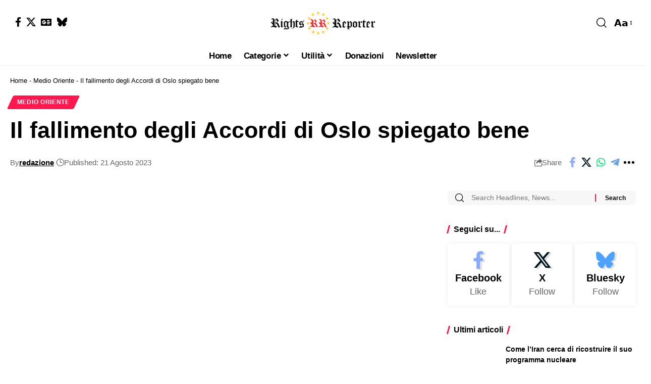

--- FILE ---
content_type: text/html; charset=UTF-8
request_url: https://www.rightsreporter.org/il-fallimento-degli-accordi-di-oslo-spiegato-bene/
body_size: 38472
content:
<!DOCTYPE html>
<html lang="it-IT" prefix="og: https://ogp.me/ns#">
<head><meta charset="UTF-8" /><script>if(navigator.userAgent.match(/MSIE|Internet Explorer/i)||navigator.userAgent.match(/Trident\/7\..*?rv:11/i)){var href=document.location.href;if(!href.match(/[?&]nowprocket/)){if(href.indexOf("?")==-1){if(href.indexOf("#")==-1){document.location.href=href+"?nowprocket=1"}else{document.location.href=href.replace("#","?nowprocket=1#")}}else{if(href.indexOf("#")==-1){document.location.href=href+"&nowprocket=1"}else{document.location.href=href.replace("#","&nowprocket=1#")}}}}</script><script>(()=>{class RocketLazyLoadScripts{constructor(){this.v="2.0.4",this.userEvents=["keydown","keyup","mousedown","mouseup","mousemove","mouseover","mouseout","touchmove","touchstart","touchend","touchcancel","wheel","click","dblclick","input"],this.attributeEvents=["onblur","onclick","oncontextmenu","ondblclick","onfocus","onmousedown","onmouseenter","onmouseleave","onmousemove","onmouseout","onmouseover","onmouseup","onmousewheel","onscroll","onsubmit"]}async t(){this.i(),this.o(),/iP(ad|hone)/.test(navigator.userAgent)&&this.h(),this.u(),this.l(this),this.m(),this.k(this),this.p(this),this._(),await Promise.all([this.R(),this.L()]),this.lastBreath=Date.now(),this.S(this),this.P(),this.D(),this.O(),this.M(),await this.C(this.delayedScripts.normal),await this.C(this.delayedScripts.defer),await this.C(this.delayedScripts.async),await this.T(),await this.F(),await this.j(),await this.A(),window.dispatchEvent(new Event("rocket-allScriptsLoaded")),this.everythingLoaded=!0,this.lastTouchEnd&&await new Promise(t=>setTimeout(t,500-Date.now()+this.lastTouchEnd)),this.I(),this.H(),this.U(),this.W()}i(){this.CSPIssue=sessionStorage.getItem("rocketCSPIssue"),document.addEventListener("securitypolicyviolation",t=>{this.CSPIssue||"script-src-elem"!==t.violatedDirective||"data"!==t.blockedURI||(this.CSPIssue=!0,sessionStorage.setItem("rocketCSPIssue",!0))},{isRocket:!0})}o(){window.addEventListener("pageshow",t=>{this.persisted=t.persisted,this.realWindowLoadedFired=!0},{isRocket:!0}),window.addEventListener("pagehide",()=>{this.onFirstUserAction=null},{isRocket:!0})}h(){let t;function e(e){t=e}window.addEventListener("touchstart",e,{isRocket:!0}),window.addEventListener("touchend",function i(o){o.changedTouches[0]&&t.changedTouches[0]&&Math.abs(o.changedTouches[0].pageX-t.changedTouches[0].pageX)<10&&Math.abs(o.changedTouches[0].pageY-t.changedTouches[0].pageY)<10&&o.timeStamp-t.timeStamp<200&&(window.removeEventListener("touchstart",e,{isRocket:!0}),window.removeEventListener("touchend",i,{isRocket:!0}),"INPUT"===o.target.tagName&&"text"===o.target.type||(o.target.dispatchEvent(new TouchEvent("touchend",{target:o.target,bubbles:!0})),o.target.dispatchEvent(new MouseEvent("mouseover",{target:o.target,bubbles:!0})),o.target.dispatchEvent(new PointerEvent("click",{target:o.target,bubbles:!0,cancelable:!0,detail:1,clientX:o.changedTouches[0].clientX,clientY:o.changedTouches[0].clientY})),event.preventDefault()))},{isRocket:!0})}q(t){this.userActionTriggered||("mousemove"!==t.type||this.firstMousemoveIgnored?"keyup"===t.type||"mouseover"===t.type||"mouseout"===t.type||(this.userActionTriggered=!0,this.onFirstUserAction&&this.onFirstUserAction()):this.firstMousemoveIgnored=!0),"click"===t.type&&t.preventDefault(),t.stopPropagation(),t.stopImmediatePropagation(),"touchstart"===this.lastEvent&&"touchend"===t.type&&(this.lastTouchEnd=Date.now()),"click"===t.type&&(this.lastTouchEnd=0),this.lastEvent=t.type,t.composedPath&&t.composedPath()[0].getRootNode()instanceof ShadowRoot&&(t.rocketTarget=t.composedPath()[0]),this.savedUserEvents.push(t)}u(){this.savedUserEvents=[],this.userEventHandler=this.q.bind(this),this.userEvents.forEach(t=>window.addEventListener(t,this.userEventHandler,{passive:!1,isRocket:!0})),document.addEventListener("visibilitychange",this.userEventHandler,{isRocket:!0})}U(){this.userEvents.forEach(t=>window.removeEventListener(t,this.userEventHandler,{passive:!1,isRocket:!0})),document.removeEventListener("visibilitychange",this.userEventHandler,{isRocket:!0}),this.savedUserEvents.forEach(t=>{(t.rocketTarget||t.target).dispatchEvent(new window[t.constructor.name](t.type,t))})}m(){const t="return false",e=Array.from(this.attributeEvents,t=>"data-rocket-"+t),i="["+this.attributeEvents.join("],[")+"]",o="[data-rocket-"+this.attributeEvents.join("],[data-rocket-")+"]",s=(e,i,o)=>{o&&o!==t&&(e.setAttribute("data-rocket-"+i,o),e["rocket"+i]=new Function("event",o),e.setAttribute(i,t))};new MutationObserver(t=>{for(const n of t)"attributes"===n.type&&(n.attributeName.startsWith("data-rocket-")||this.everythingLoaded?n.attributeName.startsWith("data-rocket-")&&this.everythingLoaded&&this.N(n.target,n.attributeName.substring(12)):s(n.target,n.attributeName,n.target.getAttribute(n.attributeName))),"childList"===n.type&&n.addedNodes.forEach(t=>{if(t.nodeType===Node.ELEMENT_NODE)if(this.everythingLoaded)for(const i of[t,...t.querySelectorAll(o)])for(const t of i.getAttributeNames())e.includes(t)&&this.N(i,t.substring(12));else for(const e of[t,...t.querySelectorAll(i)])for(const t of e.getAttributeNames())this.attributeEvents.includes(t)&&s(e,t,e.getAttribute(t))})}).observe(document,{subtree:!0,childList:!0,attributeFilter:[...this.attributeEvents,...e]})}I(){this.attributeEvents.forEach(t=>{document.querySelectorAll("[data-rocket-"+t+"]").forEach(e=>{this.N(e,t)})})}N(t,e){const i=t.getAttribute("data-rocket-"+e);i&&(t.setAttribute(e,i),t.removeAttribute("data-rocket-"+e))}k(t){Object.defineProperty(HTMLElement.prototype,"onclick",{get(){return this.rocketonclick||null},set(e){this.rocketonclick=e,this.setAttribute(t.everythingLoaded?"onclick":"data-rocket-onclick","this.rocketonclick(event)")}})}S(t){function e(e,i){let o=e[i];e[i]=null,Object.defineProperty(e,i,{get:()=>o,set(s){t.everythingLoaded?o=s:e["rocket"+i]=o=s}})}e(document,"onreadystatechange"),e(window,"onload"),e(window,"onpageshow");try{Object.defineProperty(document,"readyState",{get:()=>t.rocketReadyState,set(e){t.rocketReadyState=e},configurable:!0}),document.readyState="loading"}catch(t){console.log("WPRocket DJE readyState conflict, bypassing")}}l(t){this.originalAddEventListener=EventTarget.prototype.addEventListener,this.originalRemoveEventListener=EventTarget.prototype.removeEventListener,this.savedEventListeners=[],EventTarget.prototype.addEventListener=function(e,i,o){o&&o.isRocket||!t.B(e,this)&&!t.userEvents.includes(e)||t.B(e,this)&&!t.userActionTriggered||e.startsWith("rocket-")||t.everythingLoaded?t.originalAddEventListener.call(this,e,i,o):(t.savedEventListeners.push({target:this,remove:!1,type:e,func:i,options:o}),"mouseenter"!==e&&"mouseleave"!==e||t.originalAddEventListener.call(this,e,t.savedUserEvents.push,o))},EventTarget.prototype.removeEventListener=function(e,i,o){o&&o.isRocket||!t.B(e,this)&&!t.userEvents.includes(e)||t.B(e,this)&&!t.userActionTriggered||e.startsWith("rocket-")||t.everythingLoaded?t.originalRemoveEventListener.call(this,e,i,o):t.savedEventListeners.push({target:this,remove:!0,type:e,func:i,options:o})}}J(t,e){this.savedEventListeners=this.savedEventListeners.filter(i=>{let o=i.type,s=i.target||window;return e!==o||t!==s||(this.B(o,s)&&(i.type="rocket-"+o),this.$(i),!1)})}H(){EventTarget.prototype.addEventListener=this.originalAddEventListener,EventTarget.prototype.removeEventListener=this.originalRemoveEventListener,this.savedEventListeners.forEach(t=>this.$(t))}$(t){t.remove?this.originalRemoveEventListener.call(t.target,t.type,t.func,t.options):this.originalAddEventListener.call(t.target,t.type,t.func,t.options)}p(t){let e;function i(e){return t.everythingLoaded?e:e.split(" ").map(t=>"load"===t||t.startsWith("load.")?"rocket-jquery-load":t).join(" ")}function o(o){function s(e){const s=o.fn[e];o.fn[e]=o.fn.init.prototype[e]=function(){return this[0]===window&&t.userActionTriggered&&("string"==typeof arguments[0]||arguments[0]instanceof String?arguments[0]=i(arguments[0]):"object"==typeof arguments[0]&&Object.keys(arguments[0]).forEach(t=>{const e=arguments[0][t];delete arguments[0][t],arguments[0][i(t)]=e})),s.apply(this,arguments),this}}if(o&&o.fn&&!t.allJQueries.includes(o)){const e={DOMContentLoaded:[],"rocket-DOMContentLoaded":[]};for(const t in e)document.addEventListener(t,()=>{e[t].forEach(t=>t())},{isRocket:!0});o.fn.ready=o.fn.init.prototype.ready=function(i){function s(){parseInt(o.fn.jquery)>2?setTimeout(()=>i.bind(document)(o)):i.bind(document)(o)}return"function"==typeof i&&(t.realDomReadyFired?!t.userActionTriggered||t.fauxDomReadyFired?s():e["rocket-DOMContentLoaded"].push(s):e.DOMContentLoaded.push(s)),o([])},s("on"),s("one"),s("off"),t.allJQueries.push(o)}e=o}t.allJQueries=[],o(window.jQuery),Object.defineProperty(window,"jQuery",{get:()=>e,set(t){o(t)}})}P(){const t=new Map;document.write=document.writeln=function(e){const i=document.currentScript,o=document.createRange(),s=i.parentElement;let n=t.get(i);void 0===n&&(n=i.nextSibling,t.set(i,n));const c=document.createDocumentFragment();o.setStart(c,0),c.appendChild(o.createContextualFragment(e)),s.insertBefore(c,n)}}async R(){return new Promise(t=>{this.userActionTriggered?t():this.onFirstUserAction=t})}async L(){return new Promise(t=>{document.addEventListener("DOMContentLoaded",()=>{this.realDomReadyFired=!0,t()},{isRocket:!0})})}async j(){return this.realWindowLoadedFired?Promise.resolve():new Promise(t=>{window.addEventListener("load",t,{isRocket:!0})})}M(){this.pendingScripts=[];this.scriptsMutationObserver=new MutationObserver(t=>{for(const e of t)e.addedNodes.forEach(t=>{"SCRIPT"!==t.tagName||t.noModule||t.isWPRocket||this.pendingScripts.push({script:t,promise:new Promise(e=>{const i=()=>{const i=this.pendingScripts.findIndex(e=>e.script===t);i>=0&&this.pendingScripts.splice(i,1),e()};t.addEventListener("load",i,{isRocket:!0}),t.addEventListener("error",i,{isRocket:!0}),setTimeout(i,1e3)})})})}),this.scriptsMutationObserver.observe(document,{childList:!0,subtree:!0})}async F(){await this.X(),this.pendingScripts.length?(await this.pendingScripts[0].promise,await this.F()):this.scriptsMutationObserver.disconnect()}D(){this.delayedScripts={normal:[],async:[],defer:[]},document.querySelectorAll("script[type$=rocketlazyloadscript]").forEach(t=>{t.hasAttribute("data-rocket-src")?t.hasAttribute("async")&&!1!==t.async?this.delayedScripts.async.push(t):t.hasAttribute("defer")&&!1!==t.defer||"module"===t.getAttribute("data-rocket-type")?this.delayedScripts.defer.push(t):this.delayedScripts.normal.push(t):this.delayedScripts.normal.push(t)})}async _(){await this.L();let t=[];document.querySelectorAll("script[type$=rocketlazyloadscript][data-rocket-src]").forEach(e=>{let i=e.getAttribute("data-rocket-src");if(i&&!i.startsWith("data:")){i.startsWith("//")&&(i=location.protocol+i);try{const o=new URL(i).origin;o!==location.origin&&t.push({src:o,crossOrigin:e.crossOrigin||"module"===e.getAttribute("data-rocket-type")})}catch(t){}}}),t=[...new Map(t.map(t=>[JSON.stringify(t),t])).values()],this.Y(t,"preconnect")}async G(t){if(await this.K(),!0!==t.noModule||!("noModule"in HTMLScriptElement.prototype))return new Promise(e=>{let i;function o(){(i||t).setAttribute("data-rocket-status","executed"),e()}try{if(navigator.userAgent.includes("Firefox/")||""===navigator.vendor||this.CSPIssue)i=document.createElement("script"),[...t.attributes].forEach(t=>{let e=t.nodeName;"type"!==e&&("data-rocket-type"===e&&(e="type"),"data-rocket-src"===e&&(e="src"),i.setAttribute(e,t.nodeValue))}),t.text&&(i.text=t.text),t.nonce&&(i.nonce=t.nonce),i.hasAttribute("src")?(i.addEventListener("load",o,{isRocket:!0}),i.addEventListener("error",()=>{i.setAttribute("data-rocket-status","failed-network"),e()},{isRocket:!0}),setTimeout(()=>{i.isConnected||e()},1)):(i.text=t.text,o()),i.isWPRocket=!0,t.parentNode.replaceChild(i,t);else{const i=t.getAttribute("data-rocket-type"),s=t.getAttribute("data-rocket-src");i?(t.type=i,t.removeAttribute("data-rocket-type")):t.removeAttribute("type"),t.addEventListener("load",o,{isRocket:!0}),t.addEventListener("error",i=>{this.CSPIssue&&i.target.src.startsWith("data:")?(console.log("WPRocket: CSP fallback activated"),t.removeAttribute("src"),this.G(t).then(e)):(t.setAttribute("data-rocket-status","failed-network"),e())},{isRocket:!0}),s?(t.fetchPriority="high",t.removeAttribute("data-rocket-src"),t.src=s):t.src="data:text/javascript;base64,"+window.btoa(unescape(encodeURIComponent(t.text)))}}catch(i){t.setAttribute("data-rocket-status","failed-transform"),e()}});t.setAttribute("data-rocket-status","skipped")}async C(t){const e=t.shift();return e?(e.isConnected&&await this.G(e),this.C(t)):Promise.resolve()}O(){this.Y([...this.delayedScripts.normal,...this.delayedScripts.defer,...this.delayedScripts.async],"preload")}Y(t,e){this.trash=this.trash||[];let i=!0;var o=document.createDocumentFragment();t.forEach(t=>{const s=t.getAttribute&&t.getAttribute("data-rocket-src")||t.src;if(s&&!s.startsWith("data:")){const n=document.createElement("link");n.href=s,n.rel=e,"preconnect"!==e&&(n.as="script",n.fetchPriority=i?"high":"low"),t.getAttribute&&"module"===t.getAttribute("data-rocket-type")&&(n.crossOrigin=!0),t.crossOrigin&&(n.crossOrigin=t.crossOrigin),t.integrity&&(n.integrity=t.integrity),t.nonce&&(n.nonce=t.nonce),o.appendChild(n),this.trash.push(n),i=!1}}),document.head.appendChild(o)}W(){this.trash.forEach(t=>t.remove())}async T(){try{document.readyState="interactive"}catch(t){}this.fauxDomReadyFired=!0;try{await this.K(),this.J(document,"readystatechange"),document.dispatchEvent(new Event("rocket-readystatechange")),await this.K(),document.rocketonreadystatechange&&document.rocketonreadystatechange(),await this.K(),this.J(document,"DOMContentLoaded"),document.dispatchEvent(new Event("rocket-DOMContentLoaded")),await this.K(),this.J(window,"DOMContentLoaded"),window.dispatchEvent(new Event("rocket-DOMContentLoaded"))}catch(t){console.error(t)}}async A(){try{document.readyState="complete"}catch(t){}try{await this.K(),this.J(document,"readystatechange"),document.dispatchEvent(new Event("rocket-readystatechange")),await this.K(),document.rocketonreadystatechange&&document.rocketonreadystatechange(),await this.K(),this.J(window,"load"),window.dispatchEvent(new Event("rocket-load")),await this.K(),window.rocketonload&&window.rocketonload(),await this.K(),this.allJQueries.forEach(t=>t(window).trigger("rocket-jquery-load")),await this.K(),this.J(window,"pageshow");const t=new Event("rocket-pageshow");t.persisted=this.persisted,window.dispatchEvent(t),await this.K(),window.rocketonpageshow&&window.rocketonpageshow({persisted:this.persisted})}catch(t){console.error(t)}}async K(){Date.now()-this.lastBreath>45&&(await this.X(),this.lastBreath=Date.now())}async X(){return document.hidden?new Promise(t=>setTimeout(t)):new Promise(t=>requestAnimationFrame(t))}B(t,e){return e===document&&"readystatechange"===t||(e===document&&"DOMContentLoaded"===t||(e===window&&"DOMContentLoaded"===t||(e===window&&"load"===t||e===window&&"pageshow"===t)))}static run(){(new RocketLazyLoadScripts).t()}}RocketLazyLoadScripts.run()})();</script>
    
    <meta http-equiv="X-UA-Compatible" content="IE=edge" />
	<meta name="viewport" content="width=device-width, initial-scale=1.0" />
    <link rel="profile" href="https://gmpg.org/xfn/11" />
	
<!-- Ottimizzazione per i motori di ricerca di Rank Math - https://rankmath.com/ -->
<title>Il fallimento degli Accordi di Oslo spiegato bene</title>
<meta name="description" content="Accordi di Oslo - Esattamente 30 anni fa, il 20 agosto 1993, Yasser Arafat, leader dell&#039;Organizzazione per la Liberazione della Palestina"/>
<meta name="robots" content="follow, index, max-snippet:-1, max-video-preview:-1, max-image-preview:large"/>
<link rel="canonical" href="https://www.rightsreporter.org/il-fallimento-degli-accordi-di-oslo-spiegato-bene/" />
<meta property="og:locale" content="it_IT" />
<meta property="og:type" content="article" />
<meta property="og:title" content="Il fallimento degli Accordi di Oslo spiegato bene" />
<meta property="og:description" content="Accordi di Oslo - Esattamente 30 anni fa, il 20 agosto 1993, Yasser Arafat, leader dell&#039;Organizzazione per la Liberazione della Palestina" />
<meta property="og:url" content="https://www.rightsreporter.org/il-fallimento-degli-accordi-di-oslo-spiegato-bene/" />
<meta property="og:site_name" content="Rights Reporter" />
<meta property="article:publisher" content="https://www.facebook.com/ReporterRights" />
<meta property="article:author" content="https://www.facebook.com/ReporterRights" />
<meta property="article:tag" content="accordi di oslo" />
<meta property="article:tag" content="arafat" />
<meta property="article:tag" content="autorità palestinese" />
<meta property="article:tag" content="gaza" />
<meta property="article:tag" content="israele" />
<meta property="article:tag" content="olp" />
<meta property="article:tag" content="palestina" />
<meta property="article:section" content="Medio Oriente" />
<meta property="og:image" content="https://www.rightsreporter.org/wp-content/uploads/2023/08/fallimento-accordi-di-oslo.webp" />
<meta property="og:image:secure_url" content="https://www.rightsreporter.org/wp-content/uploads/2023/08/fallimento-accordi-di-oslo.webp" />
<meta property="og:image:width" content="1900" />
<meta property="og:image:height" content="1072" />
<meta property="og:image:alt" content="Il fallimento degli Accordi di Oslo spiegato bene" />
<meta property="og:image:type" content="image/webp" />
<meta property="article:published_time" content="2023-08-21T10:33:25+02:00" />
<meta name="twitter:card" content="summary_large_image" />
<meta name="twitter:title" content="Il fallimento degli Accordi di Oslo spiegato bene" />
<meta name="twitter:description" content="Accordi di Oslo - Esattamente 30 anni fa, il 20 agosto 1993, Yasser Arafat, leader dell&#039;Organizzazione per la Liberazione della Palestina" />
<meta name="twitter:site" content="@RightsReporter" />
<meta name="twitter:creator" content="@RightsReporter" />
<meta name="twitter:image" content="https://www.rightsreporter.org/wp-content/uploads/2023/08/fallimento-accordi-di-oslo.webp" />
<meta name="twitter:label1" content="Scritto da" />
<meta name="twitter:data1" content="redazione" />
<meta name="twitter:label2" content="Tempo di lettura" />
<meta name="twitter:data2" content="13 minuti" />
<script type="application/ld+json" class="rank-math-schema">{"@context":"https://schema.org","@graph":[{"@type":"Organization","@id":"https://www.rightsreporter.org/#organization","name":"Rights Reporter","url":"https://www.rightsreporter.org","sameAs":["https://www.facebook.com/ReporterRights","https://twitter.com/RightsReporter"],"logo":{"@type":"ImageObject","@id":"https://www.rightsreporter.org/#logo","url":"https://www.rightsreporter.org/wp-content/uploads/2023/02/rr-logo-politico-150-34.png","contentUrl":"https://www.rightsreporter.org/wp-content/uploads/2023/02/rr-logo-politico-150-34.png","caption":"Rights Reporter","inLanguage":"it-IT","width":"150","height":"34"}},{"@type":"WebSite","@id":"https://www.rightsreporter.org/#website","url":"https://www.rightsreporter.org","name":"Rights Reporter","alternateName":"RR","publisher":{"@id":"https://www.rightsreporter.org/#organization"},"inLanguage":"it-IT"},{"@type":"ImageObject","@id":"https://www.rightsreporter.org/wp-content/uploads/2023/08/fallimento-accordi-di-oslo.webp","url":"https://www.rightsreporter.org/wp-content/uploads/2023/08/fallimento-accordi-di-oslo.webp","width":"1900","height":"1072","inLanguage":"it-IT"},{"@type":"BreadcrumbList","@id":"https://www.rightsreporter.org/il-fallimento-degli-accordi-di-oslo-spiegato-bene/#breadcrumb","itemListElement":[{"@type":"ListItem","position":"1","item":{"@id":"https://www.rightsreporter.org","name":"Home"}},{"@type":"ListItem","position":"2","item":{"@id":"https://www.rightsreporter.org/category/medio-oriente/","name":"Medio Oriente"}},{"@type":"ListItem","position":"3","item":{"@id":"https://www.rightsreporter.org/il-fallimento-degli-accordi-di-oslo-spiegato-bene/","name":"Il fallimento degli Accordi di Oslo spiegato bene"}}]},{"@type":"WebPage","@id":"https://www.rightsreporter.org/il-fallimento-degli-accordi-di-oslo-spiegato-bene/#webpage","url":"https://www.rightsreporter.org/il-fallimento-degli-accordi-di-oslo-spiegato-bene/","name":"Il fallimento degli Accordi di Oslo spiegato bene","datePublished":"2023-08-21T10:33:25+02:00","dateModified":"2023-08-21T10:33:25+02:00","isPartOf":{"@id":"https://www.rightsreporter.org/#website"},"primaryImageOfPage":{"@id":"https://www.rightsreporter.org/wp-content/uploads/2023/08/fallimento-accordi-di-oslo.webp"},"inLanguage":"it-IT","breadcrumb":{"@id":"https://www.rightsreporter.org/il-fallimento-degli-accordi-di-oslo-spiegato-bene/#breadcrumb"}},{"@type":"Person","@id":"https://www.rightsreporter.org/author/redazione/","name":"redazione","url":"https://www.rightsreporter.org/author/redazione/","image":{"@type":"ImageObject","@id":"https://secure.gravatar.com/avatar/7354e717aa00f069e05b9d01fb099f0e432f8ee6258a09559e560e12df0108fe?s=96&amp;d=blank&amp;r=g","url":"https://secure.gravatar.com/avatar/7354e717aa00f069e05b9d01fb099f0e432f8ee6258a09559e560e12df0108fe?s=96&amp;d=blank&amp;r=g","caption":"redazione","inLanguage":"it-IT"},"sameAs":["https://www.rightsreporter.org","https://www.facebook.com/ReporterRights","https://twitter.com/https://x.com/RightsReporter"],"worksFor":{"@id":"https://www.rightsreporter.org/#organization"}},{"@type":"BlogPosting","headline":"Il fallimento degli Accordi di Oslo spiegato bene","datePublished":"2023-08-21T10:33:25+02:00","dateModified":"2023-08-21T10:33:25+02:00","articleSection":"Medio Oriente","author":{"@id":"https://www.rightsreporter.org/author/redazione/","name":"redazione"},"publisher":{"@id":"https://www.rightsreporter.org/#organization"},"description":"Accordi di Oslo - Esattamente 30 anni fa, il 20 agosto 1993, Yasser Arafat, leader dell&#039;Organizzazione per la Liberazione della Palestina","name":"Il fallimento degli Accordi di Oslo spiegato bene","@id":"https://www.rightsreporter.org/il-fallimento-degli-accordi-di-oslo-spiegato-bene/#richSnippet","isPartOf":{"@id":"https://www.rightsreporter.org/il-fallimento-degli-accordi-di-oslo-spiegato-bene/#webpage"},"image":{"@id":"https://www.rightsreporter.org/wp-content/uploads/2023/08/fallimento-accordi-di-oslo.webp"},"inLanguage":"it-IT","mainEntityOfPage":{"@id":"https://www.rightsreporter.org/il-fallimento-degli-accordi-di-oslo-spiegato-bene/#webpage"}}]}</script>
<!-- /Rank Math WordPress SEO plugin -->

<link rel="alternate" type="application/rss+xml" title="Rights Reporter &raquo; Feed" href="https://www.rightsreporter.org/feed/" />
<link rel="alternate" type="application/rss+xml" title="Rights Reporter &raquo; Feed dei commenti" href="https://www.rightsreporter.org/comments/feed/" />
<link rel="alternate" title="oEmbed (JSON)" type="application/json+oembed" href="https://www.rightsreporter.org/wp-json/oembed/1.0/embed?url=https%3A%2F%2Fwww.rightsreporter.org%2Fil-fallimento-degli-accordi-di-oslo-spiegato-bene%2F" />
<link rel="alternate" title="oEmbed (XML)" type="text/xml+oembed" href="https://www.rightsreporter.org/wp-json/oembed/1.0/embed?url=https%3A%2F%2Fwww.rightsreporter.org%2Fil-fallimento-degli-accordi-di-oslo-spiegato-bene%2F&#038;format=xml" />
<style id='wp-img-auto-sizes-contain-inline-css'>
img:is([sizes=auto i],[sizes^="auto," i]){contain-intrinsic-size:3000px 1500px}
/*# sourceURL=wp-img-auto-sizes-contain-inline-css */
</style>
<style id='wp-emoji-styles-inline-css'>

	img.wp-smiley, img.emoji {
		display: inline !important;
		border: none !important;
		box-shadow: none !important;
		height: 1em !important;
		width: 1em !important;
		margin: 0 0.07em !important;
		vertical-align: -0.1em !important;
		background: none !important;
		padding: 0 !important;
	}
/*# sourceURL=wp-emoji-styles-inline-css */
</style>
<link rel='stylesheet' id='wp-block-library-css' href='https://www.rightsreporter.org/wp-includes/css/dist/block-library/style.min.css?ver=6.9' media='all' />
<style id='classic-theme-styles-inline-css'>
/*! This file is auto-generated */
.wp-block-button__link{color:#fff;background-color:#32373c;border-radius:9999px;box-shadow:none;text-decoration:none;padding:calc(.667em + 2px) calc(1.333em + 2px);font-size:1.125em}.wp-block-file__button{background:#32373c;color:#fff;text-decoration:none}
/*# sourceURL=/wp-includes/css/classic-themes.min.css */
</style>
<link data-minify="1" rel='stylesheet' id='foxiz-elements-css' href='https://www.rightsreporter.org/wp-content/cache/min/1/wp-content/plugins/foxiz-core/lib/foxiz-elements/public/style.css?ver=1769756097' media='all' />
<style id='global-styles-inline-css'>
:root{--wp--preset--aspect-ratio--square: 1;--wp--preset--aspect-ratio--4-3: 4/3;--wp--preset--aspect-ratio--3-4: 3/4;--wp--preset--aspect-ratio--3-2: 3/2;--wp--preset--aspect-ratio--2-3: 2/3;--wp--preset--aspect-ratio--16-9: 16/9;--wp--preset--aspect-ratio--9-16: 9/16;--wp--preset--color--black: #000000;--wp--preset--color--cyan-bluish-gray: #abb8c3;--wp--preset--color--white: #ffffff;--wp--preset--color--pale-pink: #f78da7;--wp--preset--color--vivid-red: #cf2e2e;--wp--preset--color--luminous-vivid-orange: #ff6900;--wp--preset--color--luminous-vivid-amber: #fcb900;--wp--preset--color--light-green-cyan: #7bdcb5;--wp--preset--color--vivid-green-cyan: #00d084;--wp--preset--color--pale-cyan-blue: #8ed1fc;--wp--preset--color--vivid-cyan-blue: #0693e3;--wp--preset--color--vivid-purple: #9b51e0;--wp--preset--gradient--vivid-cyan-blue-to-vivid-purple: linear-gradient(135deg,rgb(6,147,227) 0%,rgb(155,81,224) 100%);--wp--preset--gradient--light-green-cyan-to-vivid-green-cyan: linear-gradient(135deg,rgb(122,220,180) 0%,rgb(0,208,130) 100%);--wp--preset--gradient--luminous-vivid-amber-to-luminous-vivid-orange: linear-gradient(135deg,rgb(252,185,0) 0%,rgb(255,105,0) 100%);--wp--preset--gradient--luminous-vivid-orange-to-vivid-red: linear-gradient(135deg,rgb(255,105,0) 0%,rgb(207,46,46) 100%);--wp--preset--gradient--very-light-gray-to-cyan-bluish-gray: linear-gradient(135deg,rgb(238,238,238) 0%,rgb(169,184,195) 100%);--wp--preset--gradient--cool-to-warm-spectrum: linear-gradient(135deg,rgb(74,234,220) 0%,rgb(151,120,209) 20%,rgb(207,42,186) 40%,rgb(238,44,130) 60%,rgb(251,105,98) 80%,rgb(254,248,76) 100%);--wp--preset--gradient--blush-light-purple: linear-gradient(135deg,rgb(255,206,236) 0%,rgb(152,150,240) 100%);--wp--preset--gradient--blush-bordeaux: linear-gradient(135deg,rgb(254,205,165) 0%,rgb(254,45,45) 50%,rgb(107,0,62) 100%);--wp--preset--gradient--luminous-dusk: linear-gradient(135deg,rgb(255,203,112) 0%,rgb(199,81,192) 50%,rgb(65,88,208) 100%);--wp--preset--gradient--pale-ocean: linear-gradient(135deg,rgb(255,245,203) 0%,rgb(182,227,212) 50%,rgb(51,167,181) 100%);--wp--preset--gradient--electric-grass: linear-gradient(135deg,rgb(202,248,128) 0%,rgb(113,206,126) 100%);--wp--preset--gradient--midnight: linear-gradient(135deg,rgb(2,3,129) 0%,rgb(40,116,252) 100%);--wp--preset--font-size--small: 13px;--wp--preset--font-size--medium: 20px;--wp--preset--font-size--large: 36px;--wp--preset--font-size--x-large: 42px;--wp--preset--spacing--20: 0.44rem;--wp--preset--spacing--30: 0.67rem;--wp--preset--spacing--40: 1rem;--wp--preset--spacing--50: 1.5rem;--wp--preset--spacing--60: 2.25rem;--wp--preset--spacing--70: 3.38rem;--wp--preset--spacing--80: 5.06rem;--wp--preset--shadow--natural: 6px 6px 9px rgba(0, 0, 0, 0.2);--wp--preset--shadow--deep: 12px 12px 50px rgba(0, 0, 0, 0.4);--wp--preset--shadow--sharp: 6px 6px 0px rgba(0, 0, 0, 0.2);--wp--preset--shadow--outlined: 6px 6px 0px -3px rgb(255, 255, 255), 6px 6px rgb(0, 0, 0);--wp--preset--shadow--crisp: 6px 6px 0px rgb(0, 0, 0);}:where(.is-layout-flex){gap: 0.5em;}:where(.is-layout-grid){gap: 0.5em;}body .is-layout-flex{display: flex;}.is-layout-flex{flex-wrap: wrap;align-items: center;}.is-layout-flex > :is(*, div){margin: 0;}body .is-layout-grid{display: grid;}.is-layout-grid > :is(*, div){margin: 0;}:where(.wp-block-columns.is-layout-flex){gap: 2em;}:where(.wp-block-columns.is-layout-grid){gap: 2em;}:where(.wp-block-post-template.is-layout-flex){gap: 1.25em;}:where(.wp-block-post-template.is-layout-grid){gap: 1.25em;}.has-black-color{color: var(--wp--preset--color--black) !important;}.has-cyan-bluish-gray-color{color: var(--wp--preset--color--cyan-bluish-gray) !important;}.has-white-color{color: var(--wp--preset--color--white) !important;}.has-pale-pink-color{color: var(--wp--preset--color--pale-pink) !important;}.has-vivid-red-color{color: var(--wp--preset--color--vivid-red) !important;}.has-luminous-vivid-orange-color{color: var(--wp--preset--color--luminous-vivid-orange) !important;}.has-luminous-vivid-amber-color{color: var(--wp--preset--color--luminous-vivid-amber) !important;}.has-light-green-cyan-color{color: var(--wp--preset--color--light-green-cyan) !important;}.has-vivid-green-cyan-color{color: var(--wp--preset--color--vivid-green-cyan) !important;}.has-pale-cyan-blue-color{color: var(--wp--preset--color--pale-cyan-blue) !important;}.has-vivid-cyan-blue-color{color: var(--wp--preset--color--vivid-cyan-blue) !important;}.has-vivid-purple-color{color: var(--wp--preset--color--vivid-purple) !important;}.has-black-background-color{background-color: var(--wp--preset--color--black) !important;}.has-cyan-bluish-gray-background-color{background-color: var(--wp--preset--color--cyan-bluish-gray) !important;}.has-white-background-color{background-color: var(--wp--preset--color--white) !important;}.has-pale-pink-background-color{background-color: var(--wp--preset--color--pale-pink) !important;}.has-vivid-red-background-color{background-color: var(--wp--preset--color--vivid-red) !important;}.has-luminous-vivid-orange-background-color{background-color: var(--wp--preset--color--luminous-vivid-orange) !important;}.has-luminous-vivid-amber-background-color{background-color: var(--wp--preset--color--luminous-vivid-amber) !important;}.has-light-green-cyan-background-color{background-color: var(--wp--preset--color--light-green-cyan) !important;}.has-vivid-green-cyan-background-color{background-color: var(--wp--preset--color--vivid-green-cyan) !important;}.has-pale-cyan-blue-background-color{background-color: var(--wp--preset--color--pale-cyan-blue) !important;}.has-vivid-cyan-blue-background-color{background-color: var(--wp--preset--color--vivid-cyan-blue) !important;}.has-vivid-purple-background-color{background-color: var(--wp--preset--color--vivid-purple) !important;}.has-black-border-color{border-color: var(--wp--preset--color--black) !important;}.has-cyan-bluish-gray-border-color{border-color: var(--wp--preset--color--cyan-bluish-gray) !important;}.has-white-border-color{border-color: var(--wp--preset--color--white) !important;}.has-pale-pink-border-color{border-color: var(--wp--preset--color--pale-pink) !important;}.has-vivid-red-border-color{border-color: var(--wp--preset--color--vivid-red) !important;}.has-luminous-vivid-orange-border-color{border-color: var(--wp--preset--color--luminous-vivid-orange) !important;}.has-luminous-vivid-amber-border-color{border-color: var(--wp--preset--color--luminous-vivid-amber) !important;}.has-light-green-cyan-border-color{border-color: var(--wp--preset--color--light-green-cyan) !important;}.has-vivid-green-cyan-border-color{border-color: var(--wp--preset--color--vivid-green-cyan) !important;}.has-pale-cyan-blue-border-color{border-color: var(--wp--preset--color--pale-cyan-blue) !important;}.has-vivid-cyan-blue-border-color{border-color: var(--wp--preset--color--vivid-cyan-blue) !important;}.has-vivid-purple-border-color{border-color: var(--wp--preset--color--vivid-purple) !important;}.has-vivid-cyan-blue-to-vivid-purple-gradient-background{background: var(--wp--preset--gradient--vivid-cyan-blue-to-vivid-purple) !important;}.has-light-green-cyan-to-vivid-green-cyan-gradient-background{background: var(--wp--preset--gradient--light-green-cyan-to-vivid-green-cyan) !important;}.has-luminous-vivid-amber-to-luminous-vivid-orange-gradient-background{background: var(--wp--preset--gradient--luminous-vivid-amber-to-luminous-vivid-orange) !important;}.has-luminous-vivid-orange-to-vivid-red-gradient-background{background: var(--wp--preset--gradient--luminous-vivid-orange-to-vivid-red) !important;}.has-very-light-gray-to-cyan-bluish-gray-gradient-background{background: var(--wp--preset--gradient--very-light-gray-to-cyan-bluish-gray) !important;}.has-cool-to-warm-spectrum-gradient-background{background: var(--wp--preset--gradient--cool-to-warm-spectrum) !important;}.has-blush-light-purple-gradient-background{background: var(--wp--preset--gradient--blush-light-purple) !important;}.has-blush-bordeaux-gradient-background{background: var(--wp--preset--gradient--blush-bordeaux) !important;}.has-luminous-dusk-gradient-background{background: var(--wp--preset--gradient--luminous-dusk) !important;}.has-pale-ocean-gradient-background{background: var(--wp--preset--gradient--pale-ocean) !important;}.has-electric-grass-gradient-background{background: var(--wp--preset--gradient--electric-grass) !important;}.has-midnight-gradient-background{background: var(--wp--preset--gradient--midnight) !important;}.has-small-font-size{font-size: var(--wp--preset--font-size--small) !important;}.has-medium-font-size{font-size: var(--wp--preset--font-size--medium) !important;}.has-large-font-size{font-size: var(--wp--preset--font-size--large) !important;}.has-x-large-font-size{font-size: var(--wp--preset--font-size--x-large) !important;}
:where(.wp-block-post-template.is-layout-flex){gap: 1.25em;}:where(.wp-block-post-template.is-layout-grid){gap: 1.25em;}
:where(.wp-block-term-template.is-layout-flex){gap: 1.25em;}:where(.wp-block-term-template.is-layout-grid){gap: 1.25em;}
:where(.wp-block-columns.is-layout-flex){gap: 2em;}:where(.wp-block-columns.is-layout-grid){gap: 2em;}
:root :where(.wp-block-pullquote){font-size: 1.5em;line-height: 1.6;}
/*# sourceURL=global-styles-inline-css */
</style>
<link data-minify="1" rel='stylesheet' id='borlabs-cookie-custom-css' href='https://www.rightsreporter.org/wp-content/cache/min/1/wp-content/cache/borlabs-cookie/1/borlabs-cookie-1-it.css?ver=1769756097' media='all' />
<link rel='stylesheet' id='elementor-frontend-css' href='https://www.rightsreporter.org/wp-content/uploads/elementor/css/custom-frontend.min.css?ver=1769756096' media='all' />
<link rel='stylesheet' id='elementor-post-37409-css' href='https://www.rightsreporter.org/wp-content/uploads/elementor/css/post-37409.css?ver=1769756096' media='all' />
<link rel='stylesheet' id='elementor-post-42125-css' href='https://www.rightsreporter.org/wp-content/uploads/elementor/css/post-42125.css?ver=1769756096' media='all' />
<link data-minify="1" rel='stylesheet' id='foxiz-main-css' href='https://www.rightsreporter.org/wp-content/cache/min/1/wp-content/themes/foxiz/assets/css/main.css?ver=1769756097' media='all' />
<style id='foxiz-main-inline-css'>
:root {--body-family:system-ui, -apple-system, BlinkMacSystemFont, "Segoe UI", Roboto, Oxygen, Ubuntu, Cantarell, "Fira Sans", "Droid Sans", "Helvetica Neue", sans-serif;--body-fweight:400;--body-fcolor:#000000;--body-fsize:19px;--headline-fcolor:#000000;--tagline-fweight:400;--tagline-fstyle:italic;--tagline-fsize:20px;}@media (max-width: 1024px) {body {--body-fsize : 19px;}}@media (max-width: 767px) {body {--body-fsize : 20px;}}:root {--hyperlink-color :#dd3333;}[data-theme="dark"].is-hd-4 {--nav-bg: #191c20;--nav-bg-from: #191c20;--nav-bg-to: #191c20;--nav-bg-glass: #191c2011;--nav-bg-glass-from: #191c2011;--nav-bg-glass-to: #191c2011;}.is-hd-5, body.is-hd-5:not(.sticky-on) {--nav-bg: #ffffff;--nav-bg-from: #ffffff;--nav-bg-to: #ffffff;--nav-bg-glass: #ffffffbb;--nav-bg-glass-from: #ffffffbb;--nav-bg-glass-to: #ffffffbb;--nav-color :#000000;--nav-color-10 :#0000001a;--hd-logo-height :60px;}[data-theme="dark"].is-hd-5, [data-theme="dark"].is-hd-5:not(.sticky-on) {--nav-bg: #191c20;--nav-bg-from: #191c20;--nav-bg-to: #191c20;--nav-bg-glass: #191c2011;--nav-bg-glass-from: #191c2011;--nav-bg-glass-to: #191c2011;}:root {--topad-spacing :15px;--hyperlink-color :#dd3333;--hyperlink-line-color :var(--g-color);--hyperlink-weight :400;--s-content-width : 760px;--max-width-wo-sb : 840px;--s10-feat-ratio :45%;--s11-feat-ratio :45%;--login-popup-w : 350px;--list-position: outside; --list-spacing: 2.5rem;}.search-header:before { background-repeat : no-repeat;background-size : cover;background-attachment : scroll;background-position : center center;}[data-theme="dark"] .search-header:before { background-repeat : no-repeat;background-size : cover;background-attachment : scroll;background-position : center center;}.footer-has-bg { background-color : #88888812;}#amp-mobile-version-switcher { display: none; }
/*# sourceURL=foxiz-main-inline-css */
</style>
<link data-minify="1" rel='stylesheet' id='foxiz-print-css' href='https://www.rightsreporter.org/wp-content/cache/min/1/wp-content/themes/foxiz/assets/css/print.css?ver=1769756097' media='all' />
<link rel='stylesheet' id='foxiz-style-css' href='https://www.rightsreporter.org/wp-content/themes/foxiz/style.css?ver=2.7.0' media='all' />
<script type="rocketlazyloadscript" data-rocket-src="https://www.rightsreporter.org/wp-includes/js/jquery/jquery.min.js?ver=3.7.1" id="jquery-core-js"></script>
<script type="rocketlazyloadscript" data-rocket-src="https://www.rightsreporter.org/wp-includes/js/jquery/jquery-migrate.min.js?ver=3.4.1" id="jquery-migrate-js"></script>
<script type="rocketlazyloadscript" data-minify="1" data-no-optimize="1" data-no-minify="1" data-cfasync="false" data-rocket-src="https://www.rightsreporter.org/wp-content/cache/min/1/wp-content/cache/borlabs-cookie/1/borlabs-cookie-config-it.json.js?ver=1768448496" id="borlabs-cookie-config-js"></script>
<link rel="preload" href="https://www.rightsreporter.org/wp-content/themes/foxiz/assets/fonts/icons.woff2?ver=2.5.0" as="font" type="font/woff2" crossorigin="anonymous"> <link rel="https://api.w.org/" href="https://www.rightsreporter.org/wp-json/" /><link rel="alternate" title="JSON" type="application/json" href="https://www.rightsreporter.org/wp-json/wp/v2/posts/33752" /><link rel="EditURI" type="application/rsd+xml" title="RSD" href="https://www.rightsreporter.org/xmlrpc.php?rsd" />
<meta name="generator" content="WordPress 6.9" />
<link rel='shortlink' href='https://www.rightsreporter.org/?p=33752' />
<meta name="generator" content="Elementor 3.34.4; features: e_font_icon_svg, additional_custom_breakpoints; settings: css_print_method-external, google_font-enabled, font_display-swap">
				<!-- Google tag (gtag.js) -->
				<script type="rocketlazyloadscript" async data-rocket-src="https://www.googletagmanager.com/gtag/js?id=G-6XSLCJ01CP"></script>
				<script type="rocketlazyloadscript"> window.dataLayer = window.dataLayer || [];

					function gtag() {
						dataLayer.push(arguments);
					}

					gtag('js', new Date());
					gtag('config', 'G-6XSLCJ01CP');
				</script>
			<script type="application/ld+json">{
    "@context": "https://schema.org",
    "@type": "WebSite",
    "@id": "https://www.rightsreporter.org/#website",
    "url": "https://www.rightsreporter.org/",
    "name": "Rights Reporter",
    "potentialAction": {
        "@type": "SearchAction",
        "target": "https://www.rightsreporter.org/?s={search_term_string}",
        "query-input": "required name=search_term_string"
    }
}</script>
			<style>
				.e-con.e-parent:nth-of-type(n+4):not(.e-lazyloaded):not(.e-no-lazyload),
				.e-con.e-parent:nth-of-type(n+4):not(.e-lazyloaded):not(.e-no-lazyload) * {
					background-image: none !important;
				}
				@media screen and (max-height: 1024px) {
					.e-con.e-parent:nth-of-type(n+3):not(.e-lazyloaded):not(.e-no-lazyload),
					.e-con.e-parent:nth-of-type(n+3):not(.e-lazyloaded):not(.e-no-lazyload) * {
						background-image: none !important;
					}
				}
				@media screen and (max-height: 640px) {
					.e-con.e-parent:nth-of-type(n+2):not(.e-lazyloaded):not(.e-no-lazyload),
					.e-con.e-parent:nth-of-type(n+2):not(.e-lazyloaded):not(.e-no-lazyload) * {
						background-image: none !important;
					}
				}
			</style>
			<link rel="icon" href="https://www.rightsreporter.org/wp-content/uploads/2023/02/cropped-favicon-1-60x60.png" sizes="32x32" />
<link rel="icon" href="https://www.rightsreporter.org/wp-content/uploads/2023/02/cropped-favicon-1-300x300.png" sizes="192x192" />
<link rel="apple-touch-icon" href="https://www.rightsreporter.org/wp-content/uploads/2023/02/cropped-favicon-1-300x300.png" />
<meta name="msapplication-TileImage" content="https://www.rightsreporter.org/wp-content/uploads/2023/02/cropped-favicon-1-300x300.png" />
<noscript><style id="rocket-lazyload-nojs-css">.rll-youtube-player, [data-lazy-src]{display:none !important;}</style></noscript><meta name="generator" content="WP Rocket 3.20.3" data-wpr-features="wpr_delay_js wpr_defer_js wpr_minify_js wpr_lazyload_images wpr_lazyload_iframes wpr_minify_css wpr_desktop" /></head>
<body class="wp-singular post-template-default single single-post postid-33752 single-format-standard wp-custom-logo wp-embed-responsive wp-theme-foxiz personalized-all elementor-default elementor-kit-37409 menu-ani-1 hover-ani-1 btn-ani-1 btn-transform-1 is-rm-1 lmeta-dot loader-1 dark-sw-1 mtax-1 toc-smooth is-hd-5 is-standard-1 is-backtop none-m-backtop  is-mstick" data-theme="default">

<div data-rocket-location-hash="7e4f4a3adee48df92822953dbaffab3d" class="site-outer">
			<div data-rocket-location-hash="ea1dfb590e01615bd604c8a9aad89124" id="site-header" class="header-wrap rb-section header-5 header-fw style-border">
						<div data-rocket-location-hash="5ef4723241067e584f35f2b571e04302" class="logo-sec">
				<div class="logo-sec-inner rb-container edge-padding">
					<div class="logo-sec-left">
									<div class="header-social-list wnav-holder"><a class="social-link-facebook" aria-label="Facebook" data-title="Facebook" href="https://www.facebook.com/ReporterRights" target="_blank" rel="noopener nofollow"><i class="rbi rbi-facebook" aria-hidden="true"></i></a><a class="social-link-twitter" aria-label="X" data-title="X" href="https://x.com/RightsReporter" target="_blank" rel="noopener nofollow"><i class="rbi rbi-twitter" aria-hidden="true"></i></a><a class="social-link-google-news" aria-label="Google News" data-title="Google News" href="https://news.google.com/publications/CAAqLggKIihDQklTR0FnTWFoUUtFbkpwWjJoMGMzSmxjRzl5ZEdWeUxtOXlaeWdBUAE?ceid=IT:it&#038;oc=3" target="_blank" rel="noopener nofollow"><i class="rbi rbi-gnews" aria-hidden="true"></i></a><a class="social-link-bluesky" aria-label="Bluesky" data-title="Bluesky" href="https://bsky.app/profile/rightsreporter.bsky.social" target="_blank" rel="noopener nofollow"><i class="rbi rbi-bluesky" aria-hidden="true"></i></a></div>
							</div>
					<div class="logo-sec-center">		<div class="logo-wrap is-image-logo site-branding">
			<a href="https://www.rightsreporter.org/" class="logo" title="Rights Reporter">
				<img fetchpriority="high" class="logo-default" data-mode="default" height="150" width="530" src="https://www.rightsreporter.org/wp-content/uploads/2025/12/logo-rr-eu-grande.png" alt="Rights Reporter" decoding="async" loading="eager" fetchpriority="high"><img fetchpriority="high" class="logo-dark" data-mode="dark" height="150" width="530" src="https://www.rightsreporter.org/wp-content/uploads/2025/12/logo-rr-eu-grande.png" alt="Rights Reporter" decoding="async" loading="eager" fetchpriority="high"><img fetchpriority="high" class="logo-transparent" height="100" width="520" src="https://www.rightsreporter.org/wp-content/uploads/2024/04/logorr34@2.png" alt="Rights Reporter" decoding="async" loading="eager" fetchpriority="high">			</a>
		</div>
		</div>
					<div class="logo-sec-right">
						<div class="navbar-right">
									<div class="wnav-holder w-header-search header-dropdown-outer">
			<a href="#" role="button" data-title="Search" class="icon-holder header-element search-btn search-trigger" aria-label="Search">
				<i class="rbi rbi-search wnav-icon" aria-hidden="true"></i>							</a>
							<div class="header-dropdown">
					<div class="header-search-form is-icon-layout">
						<form method="get" action="https://www.rightsreporter.org/" class="rb-search-form"  data-search="post" data-limit="0" data-follow="0" data-tax="category" data-dsource="0"  data-ptype=""><div class="search-form-inner"><span class="search-icon"><i class="rbi rbi-search" aria-hidden="true"></i></span><span class="search-text"><input type="text" class="field" placeholder="Search Headlines, News..." value="" name="s"/></span><span class="rb-search-submit"><input type="submit" value="Search"/><i class="rbi rbi-cright" aria-hidden="true"></i></span></div></form>					</div>
				</div>
					</div>
				<div class="wnav-holder font-resizer">
			<a href="#" role="button" class="font-resizer-trigger" data-title="Font Resizer"><span class="screen-reader-text">Font Resizer</span><strong>Aa</strong></a>
		</div>
								</div>
					</div>
				</div>
			</div>
			<div data-rocket-location-hash="9aa12e9eb2c0e9948c6ab92935030069" id="navbar-outer" class="navbar-outer">
				<div id="sticky-holder" class="sticky-holder">
					<div class="navbar-wrap">
						<div class="rb-container edge-padding">
							<div class="navbar-inner">
								<div class="navbar-center">
											<nav id="site-navigation" class="main-menu-wrap" aria-label="main menu"><ul id="menu-categorie" class="main-menu rb-menu large-menu" itemscope itemtype="https://www.schema.org/SiteNavigationElement"><li id="menu-item-27453" class="menu-item menu-item-type-custom menu-item-object-custom menu-item-home menu-item-27453"><a href="http://www.rightsreporter.org"><span>Home</span></a></li>
<li id="menu-item-27455" class="menu-item menu-item-type-custom menu-item-object-custom menu-item-has-children menu-item-27455"><a href="#"><span>Categorie</span></a>
<ul class="sub-menu">
	<li id="menu-item-27445" class="menu-item menu-item-type-taxonomy menu-item-object-category current-post-ancestor current-menu-parent current-post-parent menu-item-27445"><a href="https://www.rightsreporter.org/category/medio-oriente/"><span>Medio Oriente</span></a></li>
	<li id="menu-item-27457" class="menu-item menu-item-type-taxonomy menu-item-object-category menu-item-27457"><a href="https://www.rightsreporter.org/category/opinioni/"><span>Opinioni</span></a></li>
	<li id="menu-item-27461" class="menu-item menu-item-type-taxonomy menu-item-object-category menu-item-27461"><a href="https://www.rightsreporter.org/category/guerra-ucraina/"><span>Guerra Ucraina</span></a></li>
	<li id="menu-item-27451" class="menu-item menu-item-type-taxonomy menu-item-object-category menu-item-27451"><a href="https://www.rightsreporter.org/category/editoriali/"><span>Editoriali</span></a></li>
	<li id="menu-item-27456" class="menu-item menu-item-type-taxonomy menu-item-object-category menu-item-27456"><a href="https://www.rightsreporter.org/category/intelligence/"><span>Intelligence</span></a></li>
	<li id="menu-item-27450" class="menu-item menu-item-type-taxonomy menu-item-object-category menu-item-27450"><a href="https://www.rightsreporter.org/category/report/"><span>Report e analisi</span></a></li>
	<li id="menu-item-27446" class="menu-item menu-item-type-taxonomy menu-item-object-category menu-item-27446"><a href="https://www.rightsreporter.org/category/societa/"><span>Società e cronaca</span></a></li>
	<li id="menu-item-27452" class="menu-item menu-item-type-taxonomy menu-item-object-category menu-item-27452"><a href="https://www.rightsreporter.org/category/world/africa/"><span>Africa</span></a></li>
</ul>
</li>
<li id="menu-item-27458" class="menu-item menu-item-type-custom menu-item-object-custom menu-item-has-children menu-item-27458"><a href="#"><span>Utilità</span></a>
<ul class="sub-menu">
	<li id="menu-item-32041" class="menu-item menu-item-type-post_type menu-item-object-page menu-item-32041"><a href="https://www.rightsreporter.org/politica-per-i-cookie/"><span>Politica per i Cookie</span></a></li>
	<li id="menu-item-32042" class="menu-item menu-item-type-post_type menu-item-object-page menu-item-32042"><a href="https://www.rightsreporter.org/principi-etici-mission-rights-reporter/"><span>Principi etici e mission di Rights Reporter</span></a></li>
	<li id="menu-item-27459" class="menu-item menu-item-type-post_type menu-item-object-page menu-item-27459"><a href="https://www.rightsreporter.org/contatti/"><span>Contatti</span></a></li>
	<li id="menu-item-27460" class="menu-item menu-item-type-post_type menu-item-object-page menu-item-27460"><a href="https://www.rightsreporter.org/chi-siamo/"><span>Chi siamo</span></a></li>
	<li id="menu-item-41099" class="menu-item menu-item-type-post_type menu-item-object-page menu-item-41099"><a href="https://www.rightsreporter.org/scrivi-un-articolo-per-rr/"><span>Scrivi un articolo per RR</span></a></li>
</ul>
</li>
<li id="menu-item-27454" class="menu-item menu-item-type-post_type menu-item-object-page menu-item-27454"><a href="https://www.rightsreporter.org/donazioni/"><span>Donazioni</span></a></li>
<li id="menu-item-34997" class="menu-item menu-item-type-post_type menu-item-object-page menu-item-34997"><a href="https://www.rightsreporter.org/newsletter-2/"><span>Newsletter</span></a></li>
</ul></nav>
										</div>
							</div>
						</div>
					</div>
							<div id="header-mobile" class="header-mobile mh-style-shadow">
			<div class="header-mobile-wrap">
						<div class="mbnav mbnav-center edge-padding">
			<div class="navbar-left">
						<div class="mobile-toggle-wrap">
							<a href="#" class="mobile-menu-trigger" role="button" rel="nofollow" aria-label="Open mobile menu">		<span class="burger-icon"><span></span><span></span><span></span></span>
	</a>
					</div>
			<div class="wnav-holder font-resizer">
			<a href="#" role="button" class="font-resizer-trigger" data-title="Font Resizer"><span class="screen-reader-text">Font Resizer</span><strong>Aa</strong></a>
		</div>
					</div>
			<div class="navbar-center">
						<div class="mobile-logo-wrap is-image-logo site-branding">
			<a href="https://www.rightsreporter.org/" title="Rights Reporter">
				<img fetchpriority="high" class="logo-default" data-mode="default" height="84" width="254" src="https://www.rightsreporter.org/wp-content/uploads/2024/03/rrmobile-25-3-foxiz.png" alt="Rights Reporter" decoding="async" loading="eager" fetchpriority="high"><img fetchpriority="high" class="logo-dark" data-mode="dark" height="84" width="254" src="https://www.rightsreporter.org/wp-content/uploads/2024/03/rrmobile-25-3-foxiz.png" alt="Rights Reporter" decoding="async" loading="eager" fetchpriority="high">			</a>
		</div>
					</div>
			<div class="navbar-right">
							<a role="button" href="#" class="mobile-menu-trigger mobile-search-icon" aria-label="search"><i class="rbi rbi-search wnav-icon" aria-hidden="true"></i></a>
					</div>
		</div>
				</div>
					<div class="mobile-collapse">
			<div class="collapse-holder">
				<div class="collapse-inner">
											<div class="mobile-search-form edge-padding">		<div class="header-search-form is-form-layout">
							<span class="h5">Search</span>
			<form method="get" action="https://www.rightsreporter.org/" class="rb-search-form"  data-search="post" data-limit="0" data-follow="0" data-tax="category" data-dsource="0"  data-ptype=""><div class="search-form-inner"><span class="search-icon"><i class="rbi rbi-search" aria-hidden="true"></i></span><span class="search-text"><input type="text" class="field" placeholder="Search Headlines, News..." value="" name="s"/></span><span class="rb-search-submit"><input type="submit" value="Search"/><i class="rbi rbi-cright" aria-hidden="true"></i></span></div></form>		</div>
		</div>
										<nav class="mobile-menu-wrap edge-padding">
						<ul id="mobile-menu" class="mobile-menu"><li class="menu-item menu-item-type-custom menu-item-object-custom menu-item-home menu-item-27453"><a href="http://www.rightsreporter.org"><span>Home</span></a></li>
<li class="menu-item menu-item-type-custom menu-item-object-custom menu-item-has-children menu-item-27455"><a href="#"><span>Categorie</span></a>
<ul class="sub-menu">
	<li class="menu-item menu-item-type-taxonomy menu-item-object-category current-post-ancestor current-menu-parent current-post-parent menu-item-27445"><a href="https://www.rightsreporter.org/category/medio-oriente/"><span>Medio Oriente</span></a></li>
	<li class="menu-item menu-item-type-taxonomy menu-item-object-category menu-item-27457"><a href="https://www.rightsreporter.org/category/opinioni/"><span>Opinioni</span></a></li>
	<li class="menu-item menu-item-type-taxonomy menu-item-object-category menu-item-27461"><a href="https://www.rightsreporter.org/category/guerra-ucraina/"><span>Guerra Ucraina</span></a></li>
	<li class="menu-item menu-item-type-taxonomy menu-item-object-category menu-item-27451"><a href="https://www.rightsreporter.org/category/editoriali/"><span>Editoriali</span></a></li>
	<li class="menu-item menu-item-type-taxonomy menu-item-object-category menu-item-27456"><a href="https://www.rightsreporter.org/category/intelligence/"><span>Intelligence</span></a></li>
	<li class="menu-item menu-item-type-taxonomy menu-item-object-category menu-item-27450"><a href="https://www.rightsreporter.org/category/report/"><span>Report e analisi</span></a></li>
	<li class="menu-item menu-item-type-taxonomy menu-item-object-category menu-item-27446"><a href="https://www.rightsreporter.org/category/societa/"><span>Società e cronaca</span></a></li>
	<li class="menu-item menu-item-type-taxonomy menu-item-object-category menu-item-27452"><a href="https://www.rightsreporter.org/category/world/africa/"><span>Africa</span></a></li>
</ul>
</li>
<li class="menu-item menu-item-type-custom menu-item-object-custom menu-item-has-children menu-item-27458"><a href="#"><span>Utilità</span></a>
<ul class="sub-menu">
	<li class="menu-item menu-item-type-post_type menu-item-object-page menu-item-32041"><a href="https://www.rightsreporter.org/politica-per-i-cookie/"><span>Politica per i Cookie</span></a></li>
	<li class="menu-item menu-item-type-post_type menu-item-object-page menu-item-32042"><a href="https://www.rightsreporter.org/principi-etici-mission-rights-reporter/"><span>Principi etici e mission di Rights Reporter</span></a></li>
	<li class="menu-item menu-item-type-post_type menu-item-object-page menu-item-27459"><a href="https://www.rightsreporter.org/contatti/"><span>Contatti</span></a></li>
	<li class="menu-item menu-item-type-post_type menu-item-object-page menu-item-27460"><a href="https://www.rightsreporter.org/chi-siamo/"><span>Chi siamo</span></a></li>
	<li class="menu-item menu-item-type-post_type menu-item-object-page menu-item-41099"><a href="https://www.rightsreporter.org/scrivi-un-articolo-per-rr/"><span>Scrivi un articolo per RR</span></a></li>
</ul>
</li>
<li class="menu-item menu-item-type-post_type menu-item-object-page menu-item-27454"><a href="https://www.rightsreporter.org/donazioni/"><span>Donazioni</span></a></li>
<li class="menu-item menu-item-type-post_type menu-item-object-page menu-item-34997"><a href="https://www.rightsreporter.org/newsletter-2/"><span>Newsletter</span></a></li>
</ul>					</nav>
										<div class="collapse-sections">
													<div class="mobile-socials">
								<span class="mobile-social-title h6">Follow US</span>
								<a class="social-link-facebook" aria-label="Facebook" data-title="Facebook" href="https://www.facebook.com/ReporterRights" target="_blank" rel="noopener nofollow"><i class="rbi rbi-facebook" aria-hidden="true"></i></a><a class="social-link-twitter" aria-label="X" data-title="X" href="https://x.com/RightsReporter" target="_blank" rel="noopener nofollow"><i class="rbi rbi-twitter" aria-hidden="true"></i></a><a class="social-link-google-news" aria-label="Google News" data-title="Google News" href="https://news.google.com/publications/CAAqLggKIihDQklTR0FnTWFoUUtFbkpwWjJoMGMzSmxjRzl5ZEdWeUxtOXlaeWdBUAE?ceid=IT:it&#038;oc=3" target="_blank" rel="noopener nofollow"><i class="rbi rbi-gnews" aria-hidden="true"></i></a><a class="social-link-bluesky" aria-label="Bluesky" data-title="Bluesky" href="https://bsky.app/profile/rightsreporter.bsky.social" target="_blank" rel="noopener nofollow"><i class="rbi rbi-bluesky" aria-hidden="true"></i></a>							</div>
											</div>
											<div class="collapse-footer">
															<div class="collapse-copyright">© Rights Reporter – Tutti i Diritti riservati</div>
													</div>
									</div>
			</div>
		</div>
			</div>
					</div>
			</div>
					</div>
		    <div data-rocket-location-hash="b1866d9e69ac6bb35a83f31955be6df0" class="site-wrap">		<div data-rocket-location-hash="3ad28816d0cf0c6ad282aa694e2bdf9b" class="single-standard-1 is-sidebar-right sticky-last-w">
			<div class="rb-s-container edge-padding">
				<article id="post-33752" class="post-33752 post type-post status-publish format-standard has-post-thumbnail category-medio-oriente tag-accordi-di-oslo tag-arafat tag-autorita-palestinese tag-gaza tag-israele tag-olp tag-palestina">				<header class="single-header">
					<nav aria-label="breadcrumbs" class="breadcrumb-wrap rank-math-breadcrumb s-breadcrumb"><p class="breadcrumb-inner"><a href="https://www.rightsreporter.org">Home</a><span class="separator"> - </span><a href="https://www.rightsreporter.org/category/medio-oriente/">Medio Oriente</a><span class="separator"> - </span><span class="last">Il fallimento degli Accordi di Oslo spiegato bene</span></p></nav><div class="s-cats ecat-bg-1 ecat-size-big"><div class="p-categories"><a class="p-category category-id-7" href="https://www.rightsreporter.org/category/medio-oriente/" rel="category">Medio Oriente</a></div></div>		<h1 class="s-title fw-headline">Il fallimento degli Accordi di Oslo spiegato bene</h1>
				<div class="single-meta meta-s-default yes-0">
							<div class="smeta-in">
										<div class="smeta-sec">
												<div class="p-meta">
							<div class="meta-inner is-meta">		<div class="meta-el co-authors">
							<span class="meta-label">By</span>
							<div class="meta-separate">
					<a class="meta-author-url meta-author" href="https://www.rightsreporter.org/author/redazione/">redazione</a>				</div>
					</div>
			<div class="meta-el meta-date">
		<i class="rbi rbi-clock" aria-hidden="true"></i>		<time class="date published" datetime="2023-08-21T10:33:25+02:00">Published: 21 Agosto 2023</time>
		</div></div>
						</div>
					</div>
				</div>
							<div class="smeta-extra">		<div class="t-shared-sec tooltips-n is-color">
			<div class="t-shared-header is-meta">
				<i class="rbi rbi-share" aria-hidden="true"></i><span class="share-label">Share</span>
			</div>
			<div class="effect-fadeout">			<a class="share-action share-trigger icon-facebook" aria-label="Share on Facebook" href="https://www.facebook.com/sharer.php?u=https%3A%2F%2Fwww.rightsreporter.org%2Fil-fallimento-degli-accordi-di-oslo-spiegato-bene%2F" data-title="Facebook" rel="nofollow noopener"><i class="rbi rbi-facebook" aria-hidden="true"></i></a>
					<a class="share-action share-trigger icon-twitter" aria-label="Share on X" href="https://twitter.com/intent/tweet?text=Il+fallimento+degli+Accordi+di+Oslo+spiegato+bene&amp;url=https%3A%2F%2Fwww.rightsreporter.org%2Fil-fallimento-degli-accordi-di-oslo-spiegato-bene%2F&amp;via=RightsReporter" data-title="X" rel="nofollow noopener">
				<i class="rbi rbi-twitter" aria-hidden="true"></i></a>
					<a class="share-action icon-whatsapp is-web" aria-label="Share on Whatsapp" href="https://web.whatsapp.com/send?text=Il+fallimento+degli+Accordi+di+Oslo+spiegato+bene &#9758; https%3A%2F%2Fwww.rightsreporter.org%2Fil-fallimento-degli-accordi-di-oslo-spiegato-bene%2F" target="_blank" data-title="WhatsApp" rel="nofollow noopener"><i class="rbi rbi-whatsapp" aria-hidden="true"></i></a>
			<a class="share-action icon-whatsapp is-mobile" aria-label="Share on Whatsapp" href="whatsapp://send?text=Il+fallimento+degli+Accordi+di+Oslo+spiegato+bene &#9758; https%3A%2F%2Fwww.rightsreporter.org%2Fil-fallimento-degli-accordi-di-oslo-spiegato-bene%2F" target="_blank" data-title="WhatsApp" rel="nofollow noopener"><i class="rbi rbi-whatsapp" aria-hidden="true"></i></a>
					<a class="share-action share-trigger icon-telegram" aria-label="Share on Telegram" href="https://t.me/share/?url=https%3A%2F%2Fwww.rightsreporter.org%2Fil-fallimento-degli-accordi-di-oslo-spiegato-bene%2F&amp;text=Il+fallimento+degli+Accordi+di+Oslo+spiegato+bene" data-title="Telegram" rel="nofollow noopener"><i class="rbi rbi-telegram" aria-hidden="true"></i></a>
					<a class="share-action native-share-trigger more-icon" aria-label="More" href="#" rel="nofollow" role="button" data-link="https://www.rightsreporter.org/il-fallimento-degli-accordi-di-oslo-spiegato-bene/" data-ptitle="Il fallimento degli Accordi di Oslo spiegato bene" data-title="More" ><i class="rbi rbi-more" aria-hidden="true"></i></a>
		</div>
		</div>
		</div>
					</div>
						</header>
				<div class="grid-container">
					<div class="s-ct">
												<div class="s-feat-outer">
									<div class="s-feat">			<div class="featured-lightbox-trigger" data-source="https://www.rightsreporter.org/wp-content/uploads/2023/08/fallimento-accordi-di-oslo.webp" data-caption="" data-attribution="">
				<img width="860" height="485" src="data:image/svg+xml,%3Csvg%20xmlns='http://www.w3.org/2000/svg'%20viewBox='0%200%20860%20485'%3E%3C/svg%3E" class="attachment-foxiz_crop_o1 size-foxiz_crop_o1 wp-post-image" alt="fallimento accordi di oslo" decoding="async" title="Il fallimento degli Accordi di Oslo spiegato bene 1" data-lazy-src="https://www.rightsreporter.org/wp-content/uploads/2023/08/fallimento-accordi-di-oslo.webp"><noscript><img loading="lazy" width="860" height="485" src="https://www.rightsreporter.org/wp-content/uploads/2023/08/fallimento-accordi-di-oslo.webp" class="attachment-foxiz_crop_o1 size-foxiz_crop_o1 wp-post-image" alt="fallimento accordi di oslo" loading="lazy" decoding="async" title="Il fallimento degli Accordi di Oslo spiegato bene 1"></noscript>			</div>
		</div>
								</div>
								<div class="s-ct-wrap has-lsl">
			<div class="s-ct-inner">
						<div class="l-shared-sec-outer">
			<div class="l-shared-sec">
				<div class="l-shared-header meta-text">
					<i class="rbi rbi-share" aria-hidden="true"></i><span class="share-label">SHARE</span>
				</div>
				<div class="l-shared-items effect-fadeout is-color">
								<a class="share-action share-trigger icon-facebook" aria-label="Share on Facebook" href="https://www.facebook.com/sharer.php?u=https%3A%2F%2Fwww.rightsreporter.org%2Fil-fallimento-degli-accordi-di-oslo-spiegato-bene%2F" data-title="Facebook" data-gravity=w  rel="nofollow noopener"><i class="rbi rbi-facebook" aria-hidden="true"></i></a>
					<a class="share-action share-trigger icon-twitter" aria-label="Share on X" href="https://twitter.com/intent/tweet?text=Il+fallimento+degli+Accordi+di+Oslo+spiegato+bene&amp;url=https%3A%2F%2Fwww.rightsreporter.org%2Fil-fallimento-degli-accordi-di-oslo-spiegato-bene%2F&amp;via=RightsReporter" data-title="X" data-gravity=w  rel="nofollow noopener">
				<i class="rbi rbi-twitter" aria-hidden="true"></i></a>
					<a class="share-action icon-whatsapp is-web" aria-label="Share on Whatsapp" href="https://web.whatsapp.com/send?text=Il+fallimento+degli+Accordi+di+Oslo+spiegato+bene &#9758; https%3A%2F%2Fwww.rightsreporter.org%2Fil-fallimento-degli-accordi-di-oslo-spiegato-bene%2F" target="_blank" data-title="WhatsApp" data-gravity=w  rel="nofollow noopener"><i class="rbi rbi-whatsapp" aria-hidden="true"></i></a>
			<a class="share-action icon-whatsapp is-mobile" aria-label="Share on Whatsapp" href="whatsapp://send?text=Il+fallimento+degli+Accordi+di+Oslo+spiegato+bene &#9758; https%3A%2F%2Fwww.rightsreporter.org%2Fil-fallimento-degli-accordi-di-oslo-spiegato-bene%2F" target="_blank" data-title="WhatsApp" data-gravity=w  rel="nofollow noopener"><i class="rbi rbi-whatsapp" aria-hidden="true"></i></a>
					<a class="share-action share-trigger icon-telegram" aria-label="Share on Telegram" href="https://t.me/share/?url=https%3A%2F%2Fwww.rightsreporter.org%2Fil-fallimento-degli-accordi-di-oslo-spiegato-bene%2F&amp;text=Il+fallimento+degli+Accordi+di+Oslo+spiegato+bene" data-title="Telegram" data-gravity=w  rel="nofollow noopener"><i class="rbi rbi-telegram" aria-hidden="true"></i></a>
					<a class="share-action share-trigger icon-bluesky" aria-label="Share on Bluesky" href="https://bsky.app/share?text=Il+fallimento+degli+Accordi+di+Oslo+spiegato+bene https%3A%2F%2Fwww.rightsreporter.org%2Fil-fallimento-degli-accordi-di-oslo-spiegato-bene%2F" data-title="Bluesky" data-gravity=w  rel="nofollow noopener">
				<i class="rbi rbi-bluesky" aria-hidden="true"></i>
				</a>
					<a class="share-action native-share-trigger more-icon" aria-label="More" href="#" rel="nofollow" role="button" data-link="https://www.rightsreporter.org/il-fallimento-degli-accordi-di-oslo-spiegato-bene/" data-ptitle="Il fallimento degli Accordi di Oslo spiegato bene" data-title="More"  data-gravity=w ><i class="rbi rbi-more" aria-hidden="true"></i></a>
						</div>
			</div>
		</div>
						<div class="e-ct-outer">
							<div class="entry-content rbct clearfix"><div class="td-paragraph-padding-1">
<p>Esattamente 30 anni fa, il 20 agosto 1993, Yasser Arafat, leader dell&#8217;Organizzazione per la Liberazione della Palestina (OLP), e il Ministro degli Esteri israeliano Shimon Peres firmarono un documento noto come Accordi di Oslo.</p>
<p>Questi accordi furono il risultato di colloqui segreti tenutisi nella capitale norvegese e miravano a stabilire un periodo di transizione di cinque anni per la gestione delle relazioni tra Israele e la popolazione palestinese nei &#8220;territori occupati&#8221;.</p>
<p>Israele riconobbe ufficialmente l&#8217;OLP come rappresentante legittimo ed esclusivo del popolo palestinese, mentre l&#8217;OLP, a sua volta, riconobbe il diritto di Israele ad esistere in pace e sicurezza.</p>
<p>Poco dopo, il documento iniziale si è trasformato in una serie di principi fondamentali che hanno ottenuto l&#8217;approvazione della Knesset con uno stretto margine di 61 voti e sono stati successivamente firmati sul prato della Casa Bianca.</p>
<p>L&#8217;evento ha visto anche una storica stretta di mano tra il Primo Ministro Yitzhak Rabin e Yasser Arafat.</p>
<p>Gli addendum all&#8217;accordo interinale delineavano numerosi ambiti di collaborazione economica per lo sviluppo “dell&#8217;unione doganale&#8221;. Dopo un anno di negoziati, sfide e soluzioni innovative, il Protocollo di Parigi è stato finalizzato nell&#8217;aprile 1994. Questo documento non solo stabilì i legami economici tra Israele e la neonata Autorità Palestinese (AP), ma definì anche le linee guida per le loro relazioni future.</p>
<p>Il protocollo stabiliva un quadro doganale e fiscale che abbracciava tutta la Grande Israele, facilitando la libera circolazione di beni, persone, idee e attività finanziarie tra Israele e i territori della Cisgiordania e della Striscia di Gaza sotto il governo palestinese.</p>
<p>L&#8217;accordo prevedeva che Israele continuasse ad amministrare le tasse e le dogane ai confini esterni di questo quadro, mantenendo il diritto esclusivo di emettere la propria moneta, lo shekel, che sarebbe stata considerata a corso legale in questi territori. Inoltre, la gestione dell&#8217;economia interna palestinese veniva affidata alle autorità palestinesi. Tutto questo, in linea teorica.</p>
<p>Il Protocollo di Parigi, al momento della sua firma, rappresentava un risultato significativo ed è rimasto inalterato fino ad oggi, nonostante le sue lacune e le successive modifiche. È un vantaggio o un danno? Quando si esaminano i rapporti pubblicati dagli organismi internazionali, concepiti per garantire risorse e sostegno all&#8217;Autorità palestinese, le prospettive economiche appaiono costantemente negative. Che si legga un solo rapporto o più di uno, la situazione economica è sempre negativa.</p>
<p>«La prevista stretta integrazione commerciale e finanziaria tra Israele e i territori palestinesi avrebbe dovuto portare a una graduale convergenza dei redditi, implicando una crescita dei redditi pro-capite palestinesi superiore a quella registrata. Ma le condizioni per tale crescita non si sono realizzate e la convergenza dei redditi non si è verificata», ha dichiarato il Fondo Monetario Internazionale in un rapporto dello scorso aprile.</p>
<p>Ciò è in gran parte attribuibile alle politiche rigide e costrittive di Israele. Un economista della Conferenza delle Nazioni Unite sul Commercio e lo Sviluppo (UNCTAD) ha previsto una perdita economica di 50 miliardi di dollari per l&#8217;Autorità palestinese a causa delle restrizioni imposte da Israele negli ultimi due decenni. Al contrario, i profitti ottenuti dall&#8217;economia israeliana grazie agli insediamenti in Cisgiordania, secondo lo stesso rapporto, ammontano a ben 630 miliardi di dollari, più del doppio della produzione interna annuale di Israele.</p>
<h2>Vecchio Medio Oriente</h2>
<p>Tuttavia, prima ancora di approfondire gli aspetti numerici, che indubbiamente hanno un significato sostanziale, è davvero affascinante approfondire la traiettoria che ha preso l&#8217;ambizioso concetto degli Accordi di Oslo e del Protocollo di Parigi, spesso indicato come &#8220;Nuovo Medio Oriente&#8221;. La nascita di questo termine deve molto al defunto presidente israeliano Shimon Peres, che lo coniò per la prima volta durante il vertice economico dell&#8217;ottobre 1994 a Casablanca, in Marocco, incentrato sul Medio Oriente e sul Nord Africa.</p>
<p>Questo particolare evento ha lasciato un segno indelebile nella memoria di tutti i partecipanti, caratterizzato dalle alte promesse e aspirazioni che hanno animato le discussioni e le interazioni. Una massiccia assemblea di oltre 1.500 eminenti politici, capi di Stato, rappresentanti di organizzazioni, aziende e media si è riunita nella pittoresca cittadina costiera che deve la sua fama principalmente all&#8217;iconico film Casablanca del 1942, con Humphrey Bogart e Ingrid Bergman.</p>
<p>Quattro aerei pieni sono partiti da Israele per la conferenza. La delegazione ufficiale ha portato con sé un pesante libro di 400 pagine, ricco di mappe meticolosamente realizzate, diagrammi, fotografie suggestive e grafici informativi. Il titolo del libro, Opzioni regionali per lo sviluppo e la cooperazione, rispecchiava perfettamente il suo contenuto. Questo documento completo illustrava l&#8217;ambiziosa visione di Shimon Peres per la costruzione di un Medio Oriente rinvigorito.</p>
<p>Il documento tracciava iniziative pragmatiche in vari settori: agricoltura, energia, trasporti, gestione delle acque e turismo. In particolare, queste iniziative erano destinate a promuovere la collaborazione tra Israele, Siria, Egitto, Giordania, Arabia Saudita, Emirati Arabi Uniti e Stati del Nord Africa. È interessante notare che l&#8217;elenco dei progetti (e le dichiarazioni di Peres all&#8217;epoca) omettevano in modo evidente qualsiasi riferimento ai palestinesi come organo di governo con un interesse a plasmare il loro destino. In sostanza, i palestinesi sono stati assenti dalla narrazione delle discussioni e delle aspirazioni del vertice.</p>
<p>Il vertice di Casablanca è stato caratterizzato durante la cena da calorosi abbracci tra il presidente americano Bill Clinton e l&#8217;omologo russo Boris Eltsin, da lunghi discorsi che hanno dipinto vivide visioni di un futuro promettente per tutti i partecipanti, eppure, sorprendentemente, ha portato a zero &#8211; sì, avete letto bene, zero! &#8211; accordi concreti. Quando le delegazioni sono partite, le loro mani erano rimaste vistosamente vuote.</p>
<p>Il documento che la delegazione israeliana portava con sé ha avuto tante versioni quanti sono stati i vertici economici mediorientali che si sono succeduti. Tra questi, Rabat (pochi giorni prima del tragico assassinio di Rabin), Il Cairo (dopo il primo trionfo elettorale di Netanyahu) e uno tenutosi sulla sponda giordana del Mar Morto.</p>
<p>È sorprendente che questi incontri non abbiano prodotto nulla di sostanziale in termini di risultati concreti. La grande visione di creare reti elettriche transfrontaliere è rimasta irrealizzata, gli sforzi congiunti per sviluppare siti turistici comuni sono rimasti inafferrabili, gli ambiziosi piani per strade e ferrovie transfrontaliere hanno continuato a persistere come aspirazioni irrealizzate e persino gli sforzi di collaborazione per affrontare la crescente crisi idrica hanno incontrato una fine prematura.</p>
<p>L&#8217;idea di un canale d&#8217;acqua interconnesso che collegasse il Mar Rosso e il Mar Morto, un tempo propagandata come una svolta epocale, ora langue nell&#8217;oscurità. L&#8217;integrazione di Israele nel più ampio quadro economico mediorientale è rimasta un sogno rimandato, un&#8217;aspirazione che ha preso piede solo in tempi recenti, soprattutto nell&#8217;ambito specifico dell&#8217;esplorazione e dello sfruttamento del gas naturale.</p>
<p>Tra le poche storie di successo c&#8217;è l&#8217;azienda tessile Delta, guidata dal defunto sostenitore della pace Dov Lautman, che ha aperto fabbriche di cucito sia in Giordania che in Egitto, sfruttando le agevolazioni doganali statunitensi. È opportuno sottolineare che i bilanci destinati alla difesa nella regione sono rimasti in gran parte inalterati, sfidando le riduzioni proposte da Rabin e Peres durante il vertice di Casablanca.</p>
<p>I dati dell&#8217;economia palestinese sono compilati e analizzati dall&#8217;Ufficio centrale di statistica palestinese. Tre decenni fa, in seguito agli accordi di Oslo, questa responsabilità è passata dall&#8217;Ufficio centrale di statistica israeliano. Sebbene non intenda certo sminuire la competenza degli statistici palestinesi, ritengo sia essenziale esercitare cautela nell&#8217;attribuire un significato eccessivo ai numeri che presentano.</p>
<p>Nel corso del tempo, i principali indicatori economici palestinesi vengono periodicamente rivisti, portando a una completa trasformazione delle prospettive generali, spesso in una luce notevolmente più favorevole. Inoltre, una parte significativa delle transazioni economiche nei territori è condotta in modo non ufficiale e non viene dichiarata. C&#8217;è una notevole mancanza di informazioni disponibili sulle dinamiche economiche di Gaza, controllata da Hamas, e sulla portata del suo afflusso finanziario.</p>
<p>Inoltre, l&#8217;ufficio palestinese, spinto da esplicite motivazioni politiche, sta attualmente rilasciando i dati sull&#8217;attività economica dei territori in dollari statunitensi, una scelta che distorce significativamente la situazione reale. Il dollaro americano non ha corso legale in queste zone e non ha alcun ruolo nelle transazioni commerciali.</p>
<p>È importante fare una chiara distinzione tra il prodotto interno lordo (PIL) nei territori sotto il governo dell&#8217;Autorità palestinese, che misura tutti i beni e servizi finali prodotti annualmente, e il reddito nazionale lordo (RNL) del popolo palestinese.</p>
<p>Il RNL comprende varie fonti, come i guadagni derivanti dal lavoro in Israele e negli insediamenti israeliani in Cisgiordania (pari a circa 3 miliardi di dollari l&#8217;anno scorso), le rimesse dei lavoratori palestinesi impiegati nei Paesi del Golfo, gli aiuti forniti dalle nazioni sostenitrici (che variano da 800 milioni di dollari a un miliardo di dollari l&#8217;anno), nonché gli aiuti di varie agenzie delle Nazioni Unite. Di conseguenza, il PIL dell&#8217;Autorità palestinese rappresenta circa il 22-25% dell&#8217;RNL locale.</p>
<p>Infine, la questione dei prezzi: Il costo della vita nei territori palestinesi è molto basso in generale. Pertanto, in termini di potere d&#8217;acquisto reale, il reddito pro capite di un palestinese è più alto di quanto possa far pensare il calcolo in dollari. Il database della Banca Mondiale fornisce stime del reddito pro capite aggiustato per la parità di potere d&#8217;acquisto (PPP) in Palestina (secondo il prestatore globale): 8.200 dollari l&#8217;anno scorso.</p>
<p>A titolo di confronto, il PIL pro capite è stato di soli 3.700 dollari l&#8217;anno scorso. Il reddito pro capite corretto per le PPA nella sola Cisgiordania è stato stimato in 12.300 dollari. Il PIL pro capite, invece, era di soli 5.500 dollari. Questa cifra non riflette accuratamente il tenore di vita nei territori governati dall&#8217;Autorità palestinese in Cisgiordania.</p>
<p>Tuttavia, le istituzioni economiche internazionali si basano sul PIL locale per descrivere la crisi economica palestinese. Questo approccio è problematico e demoralizzante, e non serve nemmeno ai loro stessi obiettivi.</p>
<h2>Tra Cisgiordania e Gaza</h2>
<p>Quando furono stipulati gli accordi di Oslo, non c&#8217;era un divario economico significativo tra la Cisgiordania e la Striscia di Gaza. Nel 1994, il reddito nazionale medio pro capite in Cisgiordania (esclusi gli insediamenti israeliani e Gerusalemme Est) era di 1.370 dollari, mentre nella Striscia di Gaza era di 1.260 dollari. Il divario era solo del 9%.</p>
<p>All&#8217;apice della Seconda Intifada, nel 2002, il reddito pro capite di un residente palestinese in Cisgiordania era già superiore del 30% rispetto a quello della controparte di Gaza. Da allora, il reddito pro capite a Gaza è cresciuto del 45%, mentre in Cisgiordania è aumentato del 380%. In realtà, si tratta ora di due economie distinte con pochissimi legami tra loro, fatta eccezione per gli stipendi dei lavoratori del settore pubblico-civile nella Striscia, che sono ancora pagati dalle casse dell&#8217;AP a Ramallah.</p>
<p>La situazione economica di Gaza è disastrosa. Quasi il 40% della forza lavoro è senza lavoro e il salario medio locale è di 1.200 NIS al mese (312 dollari). Gli aiuti dei Paesi donatori vengono inghiottiti nel labirinto finanziario della burocrazia di Hamas. Le esportazioni attraverso i porti israeliani incontrano ostacoli burocratici e di sicurezza. Gli investimenti in infrastrutture cruciali sono ben al di sotto del necessario.</p>
<p>L&#8217;approvvigionamento energetico è intermittente, l&#8217;acqua è inquinata, la densità abitativa nei campi profughi aumenta di anno in anno e l&#8217;accesso ai servizi sanitari e scolastici fondamentali è tutt&#8217;altro che adeguato. La morsa della povertà si rifiuta di allentarsi.</p>
<p>Un lato positivo: Da quando la leadership di Hamas a Gaza è stata sostituita, le questioni socio-economiche sono state messe in cima alle priorità di Yahya Sinwar. C&#8217;è stata una notevole ripresa dell&#8217;attività imprenditoriale, alcuni progetti nei settori dell&#8217;energia e dell&#8217;acqua sono finalmente in fase di completamento e Israele sta concedendo permessi di ingresso a migliaia di lavoratori.</p>
<p>Rispetto a Gaza, i territori governati dall&#8217;AP in Cisgiordania sono un mondo completamente diverso. Il periodo post-Oslo può essere diviso in quattro fasi: La prima è quella della rapida crescita e della prosperità fino al 2001. Ricordate le gite di massa al casinò di Gerico e gli acquisti degli israeliani nei mercati delle città palestinesi vicine alla Linea Verde? Poi, due anni di Intifada hanno brutalmente cancellato tutti questi risultati. Tuttavia, da allora e fino ad oggi, i palestinesi sono riusciti a mantenere un sorprendente miracolo economico.</p>
<p>Per i palestinesi della Cisgiordania, gli ultimi 20 anni sono stati caratterizzati da crescita, miglioramento del tenore di vita, notevoli progressi nella governance economica, esitante ma continuo afflusso di investimenti stranieri e una costante lotta civile contro le restrizioni e i blocchi israeliani.</p>
<p>Il reddito pro capite è aumentato dell&#8217;8,5% all&#8217;anno, superando di gran lunga ogni realistica previsione. Il risultato statistico: una significativa riduzione del divario di reddito pro capite rispetto a Israele (4,5 volte inferiore se aggiustato per il potere d&#8217;acquisto).</p>
<p>Secondo i dati, il totale degli aiuti all&#8217;Autorità palestinese negli ultimi 20 anni ammonta a 40 miliardi di dollari. Ogni famiglia palestinese in Cisgiordania ha un telefono cellulare (anche se solo 3G, non 4G o 5G), un frigorifero e un&#8217;antenna parabolica sul tetto. Il 70% ha un computer desktop o portatile, il 90% ha Internet a casa e circa un terzo possiede un&#8217;auto privata. Un quarto di milione di giovani palestinesi sta seguendo una formazione universitaria e altri 15.000 sono iscritti ai community college.</p>
<p>D&#8217;altra parte, solo il 77% degli uomini e il 16% delle donne partecipano alla forza lavoro. La disoccupazione, nonostante le opportunità di lavoro in Israele, rimane a due cifre, al 12%. Le esportazioni verso Israele e la Giordania sono marginali, il deficit commerciale è molto alto e le sfide di bilancio si intensificano man mano che Israele, per ragioni politiche e di sicurezza, ritarda il trasferimento dei fondi che deve ai palestinesi in base al Protocollo di Parigi.</p>
<p>Ho avuto numerose conversazioni con economisti palestinesi veterani. Continuano a sognare di avere il pieno controllo sul loro destino economico e sperano che si realizzi. «Avete preso il controllo della nostra economia», mi hanno detto con amarezza.</p>
<p>&#8220;Perché non dovremmo beneficiare anche noi delle ricchezze minerarie del Mar Morto, dalla sua parte palestinese?&#8221;, chiedono. &#8220;Perché non sviluppare insieme a voi l&#8217;agricoltura nella Valle del Giordano, dove la maggior parte delle sue terre non sono sfruttate? E che fine ha fatto il principio fondamentale della libera circolazione di persone, capitali e iniziative, come promesso nel Protocollo di Parigi?&#8221;. Non è così che si immaginava l&#8217;economia palestinese in tre decenni.</p>
<p>Anche noi israeliani non immaginavamo che dopo tre decenni saremmo stati ancora così lontani dal realizzare i principi delineati nei lontani accordi di Oslo.</p>
<h2>Un&#8217;economia 3:3:3</h2>
<p>Secondo un nuovo sondaggio sociale dell&#8217;Ufficio centrale di statistica, la metà degli israeliani dai 20 anni in su ritiene che i media ritraggano la realtà israeliana come &#8220;peggiore di quanto sia in realtà&#8221;. Questa metà comprende ora anche un economista di spicco, il Prof. Eytan Sheshinski (che sarà presto insignito del Premio Israele per i risultati ottenuti nella sua vita).</p>
<p>In un&#8217;intervista rilasciata alla radio KAN BET la scorsa settimana, ha dichiarato: «La stampa economica dipinge un quadro più fosco della realtà. L&#8217;economia non è nella crisi che i pessimisti avevano previsto. Sono sorpreso di me stesso per aver detto questo».</p>
<p>Sheshinski ha condiviso la sua valutazione prima della pubblicazione dei dati che indicano un tasso di inflazione annuale del 3,3% a luglio, un tasso di crescita reale del 3% nel secondo trimestre dell&#8217;anno e un tasso di disoccupazione del 3,4%. Sembra che l&#8217;economia stia convergendo verso il magico numero 3. Se confrontato a livello globale, questo dato appare ancora più impressionante.</p>
<p>Allora perché lo shekel si è indebolito? Dopo tutto, la differenza tra importazioni ed esportazioni, o deficit commerciale, si è ridotta del 20% in soli sei mesi, il bilancio internazionale mostra un surplus di circa 20 miliardi di dollari quest&#8217;anno e le riserve di valuta estera hanno raggiunto nuovi massimi.</p>
<p>Come mai, allora, il dollaro si sta apprezzando in un Paese con tali riserve valutarie? Secondo il defunto economista ebreo-americano e premio Nobel Paul Samuelson, ci sono tre cose che fanno impazzire le persone: la ricerca del rispetto, l&#8217;avidità e il tentativo di capire i mercati finanziari. In altre parole, non provateci nemmeno.</p>
<!-- Begin PayPal Donations by https://www.tipsandtricks-hq.com/paypal-donations-widgets-plugin -->

<form action="https://www.paypal.com/cgi-bin/webscr" method="post">
    <div class="paypal-donations">
        <input type="hidden" name="cmd" value="_donations" />
        <input type="hidden" name="bn" value="TipsandTricks_SP" />
        <input type="hidden" name="business" value="redazione@rightsreporter.org" />
        <input type="hidden" name="rm" value="0" />
        <input type="hidden" name="currency_code" value="EUR" />
        <input type="image" style="cursor: pointer;" src="https://www.paypalobjects.com/it_IT/IT/i/btn/btn_donateCC_LG.gif" name="submit" alt="PayPal - The safer, easier way to pay online." />
        <img decoding="async" alt="" src="data:image/svg+xml,%3Csvg%20xmlns='http://www.w3.org/2000/svg'%20viewBox='0%200%201%201'%3E%3C/svg%3E" width="1" height="1" title="Il fallimento degli Accordi di Oslo spiegato bene 2" data-lazy-src="https://www.paypalobjects.com/en_US/i/scr/pixel.gif"><noscript><img decoding="async" alt="" src="https://www.paypalobjects.com/en_US/i/scr/pixel.gif" width="1" height="1" title="Il fallimento degli Accordi di Oslo spiegato bene 2"></noscript>
    </div>
</form>
<!-- End PayPal Donations -->

<p><span class="td_text_highlight_marker_red td_text_highlight_marker">Articolo di Sever Plocker pubblicato su Yedioth Ahronoth il 20 agosto 2023</span></p>
</div>
</div>
		<div class="efoot efoot-commas h5">		<div class="efoot-bar tag-bar">
			<span class="blabel is-meta"><i class="rbi rbi-tag" aria-hidden="true"></i>TAGGED:</span><a href="https://www.rightsreporter.org/tag/accordi-di-oslo/" rel="tag">accordi di oslo</a><a href="https://www.rightsreporter.org/tag/arafat/" rel="tag">arafat</a><a href="https://www.rightsreporter.org/tag/autorita-palestinese/" rel="tag">autorità palestinese</a><a href="https://www.rightsreporter.org/tag/gaza/" rel="tag">gaza</a><a href="https://www.rightsreporter.org/tag/israele/" rel="tag">israele</a><a href="https://www.rightsreporter.org/tag/olp/" rel="tag">olp</a><a href="https://www.rightsreporter.org/tag/palestina/" rel="tag">palestina</a>		</div>
		</div>				</div>
			</div>
					<div class="e-shared-sec entry-sec">
			<div class="e-shared-header h4">
				<i class="rbi rbi-share" aria-hidden="true"></i><span>Share This Article</span>
			</div>
			<div class="rbbsl tooltips-n effect-fadeout is-bg">
							<a class="share-action share-trigger icon-facebook" aria-label="Share on Facebook" href="https://www.facebook.com/sharer.php?u=https%3A%2F%2Fwww.rightsreporter.org%2Fil-fallimento-degli-accordi-di-oslo-spiegato-bene%2F" data-title="Facebook" rel="nofollow noopener"><i class="rbi rbi-facebook" aria-hidden="true"></i><span>Facebook</span></a>
					<a class="share-action share-trigger icon-twitter" aria-label="Share on X" href="https://twitter.com/intent/tweet?text=Il+fallimento+degli+Accordi+di+Oslo+spiegato+bene&amp;url=https%3A%2F%2Fwww.rightsreporter.org%2Fil-fallimento-degli-accordi-di-oslo-spiegato-bene%2F&amp;via=RightsReporter" data-title="X" rel="nofollow noopener">
				<i class="rbi rbi-twitter" aria-hidden="true"></i></a>
					<a class="share-action icon-whatsapp is-web" aria-label="Share on Whatsapp" href="https://web.whatsapp.com/send?text=Il+fallimento+degli+Accordi+di+Oslo+spiegato+bene &#9758; https%3A%2F%2Fwww.rightsreporter.org%2Fil-fallimento-degli-accordi-di-oslo-spiegato-bene%2F" target="_blank" data-title="WhatsApp" rel="nofollow noopener"><i class="rbi rbi-whatsapp" aria-hidden="true"></i><span>Whatsapp</span></a>
			<a class="share-action icon-whatsapp is-mobile" aria-label="Share on Whatsapp" href="whatsapp://send?text=Il+fallimento+degli+Accordi+di+Oslo+spiegato+bene &#9758; https%3A%2F%2Fwww.rightsreporter.org%2Fil-fallimento-degli-accordi-di-oslo-spiegato-bene%2F" target="_blank" data-title="WhatsApp" rel="nofollow noopener"><i class="rbi rbi-whatsapp" aria-hidden="true"></i><span>Whatsapp</span></a>
					<a class="share-action share-trigger icon-telegram" aria-label="Share on Telegram" href="https://t.me/share/?url=https%3A%2F%2Fwww.rightsreporter.org%2Fil-fallimento-degli-accordi-di-oslo-spiegato-bene%2F&amp;text=Il+fallimento+degli+Accordi+di+Oslo+spiegato+bene" data-title="Telegram" rel="nofollow noopener"><i class="rbi rbi-telegram" aria-hidden="true"></i><span>Telegram</span></a>
					<a class="share-action share-trigger icon-bluesky" aria-label="Share on Bluesky" href="https://bsky.app/share?text=Il+fallimento+degli+Accordi+di+Oslo+spiegato+bene https%3A%2F%2Fwww.rightsreporter.org%2Fil-fallimento-degli-accordi-di-oslo-spiegato-bene%2F" data-title="Bluesky" rel="nofollow noopener">
				<i class="rbi rbi-bluesky" aria-hidden="true"></i>
				<span>Bluesky</span></a>
					<a class="share-action native-share-trigger more-icon" aria-label="More" href="#" rel="nofollow" role="button" data-link="https://www.rightsreporter.org/il-fallimento-degli-accordi-di-oslo-spiegato-bene/" data-ptitle="Il fallimento degli Accordi di Oslo spiegato bene" data-title="More" ><i class="rbi rbi-more" aria-hidden="true"></i></a>
					</div>
		</div>
				</div>
	<div class="usr-holder entry-sec"><div class="ubox"><div class="ubox-header"><div class="author-info-wrap"><a class="author-avatar" href="https://www.rightsreporter.org/author/redazione/" rel="nofollow" aria-label="Visit posts by redazione"><img alt='' src="data:image/svg+xml,%3Csvg%20xmlns='http://www.w3.org/2000/svg'%20viewBox='0%200%20100%20100'%3E%3C/svg%3E" data-lazy-srcset='https://secure.gravatar.com/avatar/7354e717aa00f069e05b9d01fb099f0e432f8ee6258a09559e560e12df0108fe?s=200&#038;d=blank&#038;r=g 2x' class='avatar avatar-100 photo' height='100' width='100' decoding='async' data-lazy-src="https://secure.gravatar.com/avatar/7354e717aa00f069e05b9d01fb099f0e432f8ee6258a09559e560e12df0108fe?s=100&#038;d=blank&#038;r=g"/><noscript><img alt='' src='https://secure.gravatar.com/avatar/7354e717aa00f069e05b9d01fb099f0e432f8ee6258a09559e560e12df0108fe?s=100&#038;d=blank&#038;r=g' srcset='https://secure.gravatar.com/avatar/7354e717aa00f069e05b9d01fb099f0e432f8ee6258a09559e560e12df0108fe?s=200&#038;d=blank&#038;r=g 2x' class='avatar avatar-100 photo' height='100' width='100' decoding='async'/></noscript></a><div class="is-meta"><div class="nname-info meta-author"><span class="meta-label">By</span><a class="nice-name" href="https://www.rightsreporter.org/author/redazione/">redazione</a><i class="verified-tick rbi rbi-wavy"></i></div></div></div><div class="usocials tooltips-n meta-text"><span class="ef-label">Follow: </span><a class="social-link-website" aria-label="Website" data-title="Website" href="https://www.rightsreporter.org" target="_blank" rel="noopener nofollow"><i class="rbi rbi-link" aria-hidden="true"></i></a><a class="social-link-facebook" aria-label="Facebook" data-title="Facebook" href="https://www.facebook.com/ReporterRights" target="_blank" rel="noopener nofollow"><i class="rbi rbi-facebook" aria-hidden="true"></i></a><a class="social-link-twitter" aria-label="X" data-title="X" href="https://x.com/RightsReporter" target="_blank" rel="noopener nofollow"><i class="rbi rbi-twitter" aria-hidden="true"></i></a><a class="social-link-bluesky" aria-label="Bluesky" data-title="Bluesky" href="https://bsky.app/profile/rightsreporter.bsky.social" target="_blank" rel="noopener nofollow"><i class="rbi rbi-bluesky" aria-hidden="true"></i></a></div></div><div class="bio-description rb-text">Le redazioni italiana e israeliana di Rights Reporter</div></div></div>					</div>
								<div class="sidebar-wrap single-sidebar">
				<div class="sidebar-inner clearfix">
					<div id="search-4" class="widget rb-section w-sidebar clearfix widget_search"><form role="search" method="get" class="search-form wp-block-search" action="https://www.rightsreporter.org/">
	<div class="search-form-icon"><i class="rbi rbi-search" aria-hidden="true"></i></div>
	<label class="search-form-input">
		<span class="screen-reader-text">Search for:</span>
		<input type="search" class="search-field"
		       placeholder="Search Headlines, News..."
		       value=""
		       name="s">
			</label>
	<div class="search-form-submit">
		<input type="submit" value="Search">
	</div>
</form></div><div id="widget-follower-12" class="widget rb-section w-sidebar clearfix widget-follower"><style> [id="widget-follower-12"] {--s-icon-size : 20px;--s-columns: 3;} </style><div class="block-h widget-heading heading-layout-1"><div class="heading-inner"><h4 class="heading-title"><span>Seguici su...</span></h4></div></div><div class="socials-counter h6 is-style-4 is-icon-color is-h-bg"><div class="social-follower effect-fadeout"><div class="follower-el fb-follower"><a target="_blank" href="https://facebook.com/ReporterRights" class="facebook" aria-label="Facebook" rel="noopener nofollow"></a><span class="follower-inner"><span class="fnicon"><i class="rbi rbi-facebook" aria-hidden="true"></i></span><span class="fnlabel">Facebook</span><span class="text-count">Like</span></span></div><div class="follower-el twitter-follower"><a target="_blank" href="https://twitter.com/RightsReporter" class="twitter" aria-label="X" rel="noopener nofollow"></a><span class="follower-inner"><span class="fnicon"><i class="rbi rbi-twitter" aria-hidden="true"></i></span><span class="fnlabel">X</span><span class="text-count">Follow</span></span></div><div class="follower-el bluesky-follower"><a target="_blank" href="https://bsky.app/profile/rightsreporter.bsky.social" class="bsky" aria-label="Bluesky" rel="noopener nofollow"></a><span class="follower-inner"><span class="fnicon"><i class="rbi rbi-bluesky" aria-hidden="true"></i></span><span class="fnlabel">Bluesky</span><span class="text-count">Follow</span></span></div></div></div></div><div id="widget-post-11" class="widget rb-section w-sidebar clearfix widget-post"><div class="block-h widget-heading heading-layout-1"><div class="heading-inner"><h4 class="heading-title"><span>Ultimi articoli</span></h4></div></div><div class="widget-p-listing">		<div class="p-wrap p-small p-list-small-2" data-pid="42486">
				<div class="feat-holder">		<div class="p-featured ratio-v1">
					<a class="p-flink" href="https://www.rightsreporter.org/come-iran-cerca-di-ricostruire-il-suo-programma-nucleare/" title="Come l&#8217;Iran cerca di ricostruire il suo programma nucleare">
			<img width="150" height="150" src="data:image/svg+xml,%3Csvg%20xmlns='http://www.w3.org/2000/svg'%20viewBox='0%200%20150%20150'%3E%3C/svg%3E" class="featured-img wp-post-image" alt="mappa dei siti nucleari in Iran" decoding="async" title="Come l&#039;Iran cerca di ricostruire il suo programma nucleare 4" data-lazy-src="https://www.rightsreporter.org/wp-content/uploads/2026/01/siti-nucleari-in-Iran1-150x150.avif"><noscript><img width="150" height="150" src="https://www.rightsreporter.org/wp-content/uploads/2026/01/siti-nucleari-in-Iran1-150x150.avif" class="featured-img wp-post-image" alt="mappa dei siti nucleari in Iran" loading="lazy" decoding="async" title="Come l&#039;Iran cerca di ricostruire il suo programma nucleare 4"></noscript>		</a>
				</div>
	</div>
				<div class="p-content">
			<h5 class="entry-title">		<a class="p-url" href="https://www.rightsreporter.org/come-iran-cerca-di-ricostruire-il-suo-programma-nucleare/" rel="bookmark">Come l&#8217;Iran cerca di ricostruire il suo programma nucleare</a></h5>			<div class="p-meta">
				<div class="meta-inner is-meta">
							<div class="meta-el meta-tax meta-bold">
								<a class="meta-separate term-i-7" href="https://www.rightsreporter.org/category/medio-oriente/">Medio Oriente</a>
							</div>
						</div>
							</div>
				</div>
				</div>
			<div class="p-wrap p-small p-list-small-2" data-pid="42483">
				<div class="feat-holder">		<div class="p-featured ratio-v1">
					<a class="p-flink" href="https://www.rightsreporter.org/israele-riunioni-classificate-attacco-iran/" title="Israele: riunioni classificate sull&#8217;attacco all&#8217;Iran. Si muove anche la diplomazia">
			<img width="150" height="150" src="data:image/svg+xml,%3Csvg%20xmlns='http://www.w3.org/2000/svg'%20viewBox='0%200%20150%20150'%3E%3C/svg%3E" class="featured-img wp-post-image" alt="riunioni segrete in Israele" decoding="async" title="Israele: riunioni classificate sull&#039;attacco all&#039;Iran. Si muove anche la diplomazia 6" data-lazy-src="https://www.rightsreporter.org/wp-content/uploads/2026/01/israele-riunioni-150x150.avif"><noscript><img width="150" height="150" src="https://www.rightsreporter.org/wp-content/uploads/2026/01/israele-riunioni-150x150.avif" class="featured-img wp-post-image" alt="riunioni segrete in Israele" loading="lazy" decoding="async" title="Israele: riunioni classificate sull&#039;attacco all&#039;Iran. Si muove anche la diplomazia 6"></noscript>		</a>
				</div>
	</div>
				<div class="p-content">
			<h5 class="entry-title">		<a class="p-url" href="https://www.rightsreporter.org/israele-riunioni-classificate-attacco-iran/" rel="bookmark">Israele: riunioni classificate sull&#8217;attacco all&#8217;Iran. Si muove anche la diplomazia</a></h5>			<div class="p-meta">
				<div class="meta-inner is-meta">
							<div class="meta-el meta-tax meta-bold">
								<a class="meta-separate term-i-7" href="https://www.rightsreporter.org/category/medio-oriente/">Medio Oriente</a>
							</div>
						</div>
							</div>
				</div>
				</div>
			<div class="p-wrap p-small p-list-small-2" data-pid="42480">
				<div class="feat-holder">		<div class="p-featured ratio-v1">
					<a class="p-flink" href="https://www.rightsreporter.org/il-sonno-della-ragione-genera-mostri/" title="Il sonno della ragione genera mostri">
			<img width="150" height="150" src="data:image/svg+xml,%3Csvg%20xmlns='http://www.w3.org/2000/svg'%20viewBox='0%200%20150%20150'%3E%3C/svg%3E" class="featured-img wp-post-image" alt="il sonno della ragione" decoding="async" title="Il sonno della ragione genera mostri 8" data-lazy-src="https://www.rightsreporter.org/wp-content/uploads/2026/01/manifestanti-russia-comunisti-Rights-reporter-150x150.avif"><noscript><img width="150" height="150" src="https://www.rightsreporter.org/wp-content/uploads/2026/01/manifestanti-russia-comunisti-Rights-reporter-150x150.avif" class="featured-img wp-post-image" alt="il sonno della ragione" loading="lazy" decoding="async" title="Il sonno della ragione genera mostri 8"></noscript>		</a>
				</div>
	</div>
				<div class="p-content">
			<h5 class="entry-title">		<a class="p-url" href="https://www.rightsreporter.org/il-sonno-della-ragione-genera-mostri/" rel="bookmark">Il sonno della ragione genera mostri</a></h5>			<div class="p-meta">
				<div class="meta-inner is-meta">
							<div class="meta-el meta-tax meta-bold">
								<a class="meta-separate term-i-8" href="https://www.rightsreporter.org/category/opinioni/">Opinioni</a>
							</div>
						</div>
							</div>
				</div>
				</div>
			<div class="p-wrap p-small p-list-small-2" data-pid="42478">
				<div class="feat-holder">		<div class="p-featured ratio-v1">
					<a class="p-flink" href="https://www.rightsreporter.org/netanyahu-israele-manterra-il-controllo-dal-fiume-al-mare/" title="Netanyahu: &#8220;Israele manterrà il controllo dal fiume al mare&#8221;">
			<img width="150" height="150" src="data:image/svg+xml,%3Csvg%20xmlns='http://www.w3.org/2000/svg'%20viewBox='0%200%20150%20150'%3E%3C/svg%3E" class="featured-img wp-post-image" alt="tregua con hamas Bibi Netanyahu sopra cartina di Gaza" decoding="async" title="Netanyahu: &quot;Israele manterrà il controllo dal fiume al mare&quot; 10" data-lazy-src="https://www.rightsreporter.org/wp-content/uploads/2025/01/gaza-netanyahu-16125-150x150.webp"><noscript><img width="150" height="150" src="https://www.rightsreporter.org/wp-content/uploads/2025/01/gaza-netanyahu-16125-150x150.webp" class="featured-img wp-post-image" alt="tregua con hamas Bibi Netanyahu sopra cartina di Gaza" loading="lazy" decoding="async" title="Netanyahu: &quot;Israele manterrà il controllo dal fiume al mare&quot; 10"></noscript>		</a>
				</div>
	</div>
				<div class="p-content">
			<h5 class="entry-title">		<a class="p-url" href="https://www.rightsreporter.org/netanyahu-israele-manterra-il-controllo-dal-fiume-al-mare/" rel="bookmark">Netanyahu: &#8220;Israele manterrà il controllo dal fiume al mare&#8221;</a></h5>			<div class="p-meta">
				<div class="meta-inner is-meta">
							<div class="meta-el meta-tax meta-bold">
								<a class="meta-separate term-i-7" href="https://www.rightsreporter.org/category/medio-oriente/">Medio Oriente</a>
							</div>
						</div>
							</div>
				</div>
				</div>
	</div></div><div id="widget-ad-image-2" class="widget rb-section w-sidebar clearfix widget-ad-image">				<aside class="advert-wrap advert-image">
					<div class="ad-wrap ad-image-wrap"><div class="ad-image"><a class="ad-destination" target="_blank" rel="noopener nofollow" href="https://saturday-october-seven.com/"><img decoding="async" src="data:image/svg+xml,%3Csvg%20xmlns='http://www.w3.org/2000/svg'%20viewBox='0%200%20300%20308'%3E%3C/svg%3E" alt="Ad image" width="300" height="308" data-lazy-src="https://www.rightsreporter.org/wp-content/uploads/2025/08/RR-7-10-8825.jpg"/><noscript><img loading="lazy" decoding="async" src="https://www.rightsreporter.org/wp-content/uploads/2025/08/RR-7-10-8825.jpg" alt="Ad image" width="300" height="308"/></noscript></a></div></div>				</aside>
			</div><div id="paypal_donations-6" class="widget rb-section w-sidebar clearfix widget_paypal_donations"><div class="block-h widget-heading heading-layout-1"><div class="heading-inner"><h4 class="heading-title"><span>Sostienici con una piccola donazione</span></h4></div></div><p>Rights Reporter è l'unica pubblicazione laica dedicata al realismo nella politica estera con un focus su Medio Oriente Ucraina e Africa ed è interamente finanziata dai contributi dei donatori Non ci sono pubblicità sponsorizzazioni o post a pagamento</p>
<!-- Begin PayPal Donations by https://www.tipsandtricks-hq.com/paypal-donations-widgets-plugin -->

<form action="https://www.paypal.com/cgi-bin/webscr" method="post">
    <div class="paypal-donations">
        <input type="hidden" name="cmd" value="_donations" />
        <input type="hidden" name="bn" value="TipsandTricks_SP" />
        <input type="hidden" name="business" value="redazione@rightsreporter.org" />
        <input type="hidden" name="item_name" value="Donazione" />
        <input type="hidden" name="item_number" value="Sostieni RR" />
        <input type="hidden" name="rm" value="0" />
        <input type="hidden" name="currency_code" value="EUR" />
        <input type="image" style="cursor: pointer;" src="https://www.paypalobjects.com/it_IT/IT/i/btn/btn_donateCC_LG.gif" name="submit" alt="PayPal - The safer, easier way to pay online." />
        <img alt="" src="data:image/svg+xml,%3Csvg%20xmlns='http://www.w3.org/2000/svg'%20viewBox='0%200%201%201'%3E%3C/svg%3E" width="1" height="1" data-lazy-src="https://www.paypalobjects.com/en_US/i/scr/pixel.gif" /><noscript><img alt="" src="https://www.paypalobjects.com/en_US/i/scr/pixel.gif" width="1" height="1" /></noscript>
    </div>
</form>
<!-- End PayPal Donations -->
</div><div id="text-2" class="widget rb-section w-sidebar clearfix widget_text">			<div class="textwidget"><div id="mc_embed_shell">
      <link data-minify="1" href="https://www.rightsreporter.org/wp-content/cache/min/1/embedcode/classic-061523.css?ver=1769756124" rel="stylesheet" type="text/css">
<style type="text/css">
        #mc_embed_signup{background:#fff; false;clear:left; font:14px Helvetica,Arial,sans-serif; width: 250px;}
        /* Add your own Mailchimp form style overrides in your site stylesheet or in this style block.
           We recommend moving this block and the preceding CSS link to the HEAD of your HTML file. */
</style>
<div id="mc_embed_signup">
<form action="https://rightsreporter.us21.list-manage.com/subscribe/post?u=bba682deceef205f2f72c15cf&amp;id=0bbd6bd2f4&amp;f_id=000b5ce1f0" method="post" id="mc-embedded-subscribe-form" name="mc-embedded-subscribe-form" class="validate" target="_blank">
<div id="mc_embed_signup_scroll">
<h2>Rimani informato</h2>
<div class="indicates-required"><span class="asterisk">*</span> indica requisiti obbligatori</div>
<div class="mc-field-group"><label for="mce-EMAIL">Email Address <span class="asterisk">*</span></label><input type="email" name="EMAIL" class="required email" id="mce-EMAIL" required="" value=""></div>
<div class="mc-field-group"><label for="mce-FNAME">First Name </label><input type="text" name="FNAME" class=" text" id="mce-FNAME" value=""></div>
<div class="mc-field-group"><label for="mce-LNAME">Last Name </label><input type="text" name="LNAME" class=" text" id="mce-LNAME" value=""></div>
<div hidden=""><input type="hidden" name="tags" value="2900374"></div>
<div id="mce-responses" class="clear foot">
<div class="response" id="mce-error-response" style="display: none;"></div>
<div class="response" id="mce-success-response" style="display: none;"></div>
</p></div>
<div style="position: absolute; left: -5000px;" aria-hidden="true">
        /* real people should not fill this in and expect good things &#8211; do not remove this or risk form bot signups */<br />
        <input type="text" name="b_bba682deceef205f2f72c15cf_0bbd6bd2f4" tabindex="-1" value="">
    </div>
<div class="optionalParent">
<div class="clear foot">
                <input type="submit" name="subscribe" id="mc-embedded-subscribe" class="button" value="Subscribe"></p>
<p style="margin: 0px auto;"><a href="http://eepurl.com/i4d6ag" title="Mailchimp: l’email marketing è facile e divertente"><span style="display: inline-block; background-color: transparent; border-radius: 4px;"><img decoding="async" class="refferal_badge" src="data:image/svg+xml,%3Csvg%20xmlns='http://www.w3.org/2000/svg'%20viewBox='0%200%200%200'%3E%3C/svg%3E" alt="Intuit Mailchimp" style="width: 220px; height: 40px; display: flex; padding: 2px 0px; justify-content: center; align-items: center;" data-lazy-src="https://digitalasset.intuit.com/render/content/dam/intuit/mc-fe/en_us/images/intuit-mc-rewards-text-dark.svg"><noscript><img decoding="async" class="refferal_badge" src="https://digitalasset.intuit.com/render/content/dam/intuit/mc-fe/en_us/images/intuit-mc-rewards-text-dark.svg" alt="Intuit Mailchimp" style="width: 220px; height: 40px; display: flex; padding: 2px 0px; justify-content: center; align-items: center;"></noscript></span></a></p>
</p></div>
</p></div>
</p></div>
</form>
</div>
<p><script type="rocketlazyloadscript" data-minify="1" data-rocket-type="text/javascript" data-rocket-src="https://www.rightsreporter.org/wp-content/cache/min/1/downloads.mailchimp.com/js/mc-validate.js?ver=1768448505"></script><script type="rocketlazyloadscript" data-rocket-type="text/javascript">(function($) {window.fnames = new Array(); window.ftypes = new Array();fnames[0]='EMAIL';ftypes[0]='email';fnames[1]='FNAME';ftypes[1]='text';fnames[2]='LNAME';ftypes[2]='text';fnames[3]='ADDRESS';ftypes[3]='address';fnames[4]='PHONE';ftypes[4]='phone';fnames[5]='BIRTHDAY';ftypes[5]='birthday';}(jQuery));var $mcj = jQuery.noConflict(true);
    // SMS Phone Multi-Country Functionality
    if(!window.MC) {
      window.MC = {};
    }
    window.MC.smsPhoneData = {
      defaultCountryCode: 'IL',
      programs: [],
      smsProgramDataCountryNames: []
    };</p>
<p>    function getCountryUnicodeFlag(countryCode) {
       return countryCode.toUpperCase().replace(/./g, (char) => String.fromCodePoint(char.charCodeAt(0) + 127397))
    };</p>
<p>    // HTML sanitization function to prevent XSS
    function sanitizeHtml(str) {
      if (typeof str !== 'string') return '';
      return str
        .replace(/&/g, '&amp;')
        .replace(/</g, '&lt;')
        .replace(/>/g, '&gt;')
        .replace(/"/g, '&quot;')
        .replace(/'/g, '&#x27;')
        .replace(/\//g, '&#x2F;');
    }</p>
<p>    // URL sanitization function to prevent javascript: and data: URLs
    function sanitizeUrl(url) {
      if (typeof url !== 'string') return '';
      const trimmedUrl = url.trim().toLowerCase();
      if (trimmedUrl.startsWith('javascript:') || trimmedUrl.startsWith('data:') || trimmedUrl.startsWith('vbscript:')) {
        return '#';
      }
      return url;
    }</p>
<p>    const getBrowserLanguage = () => {
      if (!window?.navigator?.language?.split('-')[1]) {
        return window?.navigator?.language?.toUpperCase();
      }
      return window?.navigator?.language?.split('-')[1];
    };</p>
<p>    function getDefaultCountryProgram(defaultCountryCode, smsProgramData) {
      if (!smsProgramData || smsProgramData.length === 0) {
        return null;
      }</p>
<p>      const browserLanguage = getBrowserLanguage();</p>
<p>      if (browserLanguage) {
        const foundProgram = smsProgramData.find(
          (program) => program?.countryCode === browserLanguage,
        );
        if (foundProgram) {
          return foundProgram;
        }
      }</p>
<p>      if (defaultCountryCode) {
        const foundProgram = smsProgramData.find(
          (program) => program?.countryCode === defaultCountryCode,
        );
        if (foundProgram) {
          return foundProgram;
        }
      }</p>
<p>      return smsProgramData[0];
    }</p>
<p>    function updateSmsLegalText(countryCode, fieldName) {
      if (!countryCode || !fieldName) {
        return;
      }</p>
<p>      const programs = window?.MC?.smsPhoneData?.programs;
      if (!programs || !Array.isArray(programs)) {
        return;
      }</p>
<p>      const program = programs.find(program => program?.countryCode === countryCode);
      if (!program || !program.requiredTemplate) {
        return;
      }</p>
<p>      const legalTextElement = document.querySelector('#legal-text-' + fieldName);
      if (!legalTextElement) {
        return;
      }</p>
<p>      // Remove HTML tags and clean up the text
      const divRegex = new RegExp('</?[div][^>]*>', 'gi');
      const fullAnchorRegex = new RegExp('<a.*?</a>', 'g');
      const anchorRegex = new RegExp('<a href="(.*?)" target="(.*?)">(.*?)</a>');</p>
<p>      const requiredLegalText = program.requiredTemplate
        .replace(divRegex, '')
        .replace(fullAnchorRegex, '')
        .slice(0, -1);</p>
<p>      const anchorMatches = program.requiredTemplate.match(anchorRegex);</p>
<p>      if (anchorMatches && anchorMatches.length >= 4) {
        // Create link element safely using DOM methods instead of innerHTML
        const linkElement = document.createElement('a');
        linkElement.href = sanitizeUrl(anchorMatches[1]);
        linkElement.target = sanitizeHtml(anchorMatches[2]);
        linkElement.textContent = sanitizeHtml(anchorMatches[3]);</p>
<p>        legalTextElement.textContent = requiredLegalText + ' ';
        legalTextElement.appendChild(linkElement);
        legalTextElement.appendChild(document.createTextNode('.'));
      } else {
        legalTextElement.textContent = requiredLegalText + '.';
      }
    }</p>
<p>    function generateDropdownOptions(smsProgramData) {
      if (!smsProgramData || smsProgramData.length === 0) {
        return '';
      }</p>
<p>      return smsProgramData.map(program => {
        const flag = getCountryUnicodeFlag(program.countryCode);
        const countryName = getCountryName(program.countryCode);
        const callingCode = program.countryCallingCode || '';
        // Sanitize all values to prevent XSS
        const sanitizedCountryCode = sanitizeHtml(program.countryCode || '');
        const sanitizedCountryName = sanitizeHtml(countryName || '');
        const sanitizedCallingCode = sanitizeHtml(callingCode || '');
        return '<option value="' + sanitizedCountryCode + '">' + sanitizedCountryName + ' ' + sanitizedCallingCode + '</option>';
      }).join('');
    }</p>
<p>    function getCountryName(countryCode) {
      if (window.MC?.smsPhoneData?.smsProgramDataCountryNames && Array.isArray(window.MC.smsPhoneData.smsProgramDataCountryNames)) {
        for (let i = 0; i < window.MC.smsPhoneData.smsProgramDataCountryNames.length; i++) {
          if (window.MC.smsPhoneData.smsProgramDataCountryNames[i].code === countryCode) {
            return window.MC.smsPhoneData.smsProgramDataCountryNames[i].name;
          }
        }
      }
      return countryCode;
    }

    function getDefaultPlaceholder(countryCode) {
      if (!countryCode || typeof countryCode !== 'string') {
        return '+1 000 000 0000'; // Default US placeholder
      }
      
      const mockPlaceholders = [
        {
      countryCode: 'US',
      placeholder: '+1 000 000 0000',
      helpText: 'Include the US country code +1 before the phone number',
    },
    {
      countryCode: 'GB',
      placeholder: '+44 0000 000000',
      helpText: 'Include the GB country code +44 before the phone number',
    },
    {
      countryCode: 'CA',
      placeholder: '+1 000 000 0000',
      helpText: 'Include the CA country code +1 before the phone number',
    },
    {
      countryCode: 'AU',
      placeholder: '+61 000 000 000',
      helpText: 'Include the AU country code +61 before the phone number',
    },
    {
      countryCode: 'DE',
      placeholder: '+49 000 0000000',
      helpText: 'Fügen Sie vor der Telefonnummer die DE-Ländervorwahl +49 ein',
    },
    {
      countryCode: 'FR',
      placeholder: '+33 0 00 00 00 00',
      helpText: 'Incluez le code pays FR +33 avant le numéro de téléphone',
    },
    {
      countryCode: 'ES',
      placeholder: '+34 000 000 000',
      helpText: 'Incluya el código de país ES +34 antes del número de teléfono',
    },
    {
      countryCode: 'NL',
      placeholder: '+31 0 00000000',
      helpText: 'Voeg de NL-landcode +31 toe vóór het telefoonnummer',
    },
    {
      countryCode: 'BE',
      placeholder: '+32 000 00 00 00',
      helpText: 'Incluez le code pays BE +32 avant le numéro de téléphone',
    },
    {
      countryCode: 'CH',
      placeholder: '+41 00 000 00 00',
      helpText: 'Fügen Sie vor der Telefonnummer die CH-Ländervorwahl +41 ein',
    },
    {
      countryCode: 'AT',
      placeholder: '+43 000 000 0000',
      helpText: 'Fügen Sie vor der Telefonnummer die AT-Ländervorwahl +43 ein',
    },
    {
      countryCode: 'IE',
      placeholder: '+353 00 000 0000',
      helpText: 'Include the IE country code +353 before the phone number',
    },
    {
      countryCode: 'IT',
      placeholder: '+39 000 000 0000',
      helpText:
        'Includere il prefisso internazionale IT +39 prima del numero di telefono',
    },
      ];

      const selectedPlaceholder = mockPlaceholders.find(function(item) {
        return item &#038;&#038; item.countryCode === countryCode;
      });
      
      return selectedPlaceholder ? selectedPlaceholder.placeholder : mockPlaceholders[0].placeholder;
    }

    function updatePlaceholder(countryCode, fieldName) {
      if (!countryCode || !fieldName) {
        return;
      }
      
      const phoneInput = document.querySelector('#mce-' + fieldName);
      if (!phoneInput) {
        return;
      }
      
      const placeholder = getDefaultPlaceholder(countryCode);
      if (placeholder) {
        phoneInput.placeholder = placeholder;
      }
    }

    function updateCountryCodeInstruction(countryCode, fieldName) {
      updatePlaceholder(countryCode, fieldName);
      
    }

    function getDefaultHelpText(countryCode) {
      const mockPlaceholders = [
        {
          countryCode: 'US',
          placeholder: '+1 000 000 0000',
          helpText: 'Include the US country code +1 before the phone number',
        },
        {
          countryCode: 'GB',
          placeholder: '+44 0000 000000',
          helpText: 'Include the GB country code +44 before the phone number',
        },
        {
          countryCode: 'CA',
          placeholder: '+1 000 000 0000',
          helpText: 'Include the CA country code +1 before the phone number',
        },
        {
          countryCode: 'AU',
          placeholder: '+61 000 000 000',
          helpText: 'Include the AU country code +61 before the phone number',
        },
        {
          countryCode: 'DE',
          placeholder: '+49 000 0000000',
          helpText: 'Fügen Sie vor der Telefonnummer die DE-Ländervorwahl +49 ein',
        },
        {
          countryCode: 'FR',
          placeholder: '+33 0 00 00 00 00',
          helpText: 'Incluez le code pays FR +33 avant le numéro de téléphone',
        },
        {
          countryCode: 'ES',
          placeholder: '+34 000 000 000',
          helpText: 'Incluya el código de país ES +34 antes del número de teléfono',
        },
        {
          countryCode: 'NL',
          placeholder: '+31 0 00000000',
          helpText: 'Voeg de NL-landcode +31 toe vóór het telefoonnummer',
        },
        {
          countryCode: 'BE',
          placeholder: '+32 000 00 00 00',
          helpText: 'Incluez le code pays BE +32 avant le numéro de téléphone',
        },
        {
          countryCode: 'CH',
          placeholder: '+41 00 000 00 00',
          helpText: 'Fügen Sie vor der Telefonnummer die CH-Ländervorwahl +41 ein',
        },
        {
          countryCode: 'AT',
          placeholder: '+43 000 000 0000',
          helpText: 'Fügen Sie vor der Telefonnummer die AT-Ländervorwahl +43 ein',
        },
        {
          countryCode: 'IE',
          placeholder: '+353 00 000 0000',
          helpText: 'Include the IE country code +353 before the phone number',
        },
        {
          countryCode: 'IT',
          placeholder: '+39 000 000 0000',
          helpText: 'Includere il prefisso internazionale IT +39 prima del numero di telefono',
        },
      ];
      
      if (!countryCode || typeof countryCode !== 'string') {
        return mockPlaceholders[0].helpText;
      }
      
      const selectedHelpText = mockPlaceholders.find(function(item) {
          return item &#038;&#038; item.countryCode === countryCode;
        });
        
        return selectedHelpText ? selectedHelpText.helpText : mockPlaceholders[0].helpText;
    }

    function setDefaultHelpText(countryCode) {
      const helpTextSpan = document.querySelector('#help-text');
      if (!helpTextSpan) {
        return;
      }

        
    }

    function updateHelpTextCountryCode(countryCode, fieldName) {
      if (!countryCode || !fieldName) {
        return;
      }
      
      setDefaultHelpText(countryCode);
    }

    function initializeSmsPhoneDropdown(fieldName) {
      if (!fieldName || typeof fieldName !== 'string') {
        return;
      }
      
      const dropdown = document.querySelector('#country-select-' + fieldName);
      const displayFlag = document.querySelector('#flag-display-' + fieldName);
      
      if (!dropdown || !displayFlag) {
        return;
      }

      const smsPhoneData = window.MC?.smsPhoneData;
      if (smsPhoneData &#038;&#038; smsPhoneData.programs &#038;&#038; Array.isArray(smsPhoneData.programs)) {
        dropdown.innerHTML = generateDropdownOptions(smsPhoneData.programs);
      }

      const defaultProgram = getDefaultCountryProgram(smsPhoneData?.defaultCountryCode, smsPhoneData?.programs);
      if (defaultProgram &#038;&#038; defaultProgram.countryCode) {
        dropdown.value = defaultProgram.countryCode;
        
        const flagSpan = displayFlag?.querySelector('#flag-emoji-' + fieldName);
        if (flagSpan) {
          flagSpan.textContent = getCountryUnicodeFlag(defaultProgram.countryCode);
          flagSpan.setAttribute('aria-label', sanitizeHtml(defaultProgram.countryCode) + ' flag');
        }
        
        updateSmsLegalText(defaultProgram.countryCode, fieldName);
        updatePlaceholder(defaultProgram.countryCode, fieldName);
        updateCountryCodeInstruction(defaultProgram.countryCode, fieldName);
      }

     
      var smsNotRequiredRemoveCountryCodeEnabled = true;
      var smsField = Object.values({"EMAIL":{"name":"EMAIL","label":"Email Address","helper_text":"","type":"email","required":true,"audience_field_name":"Email Address","merge_id":0,"help_text_enabled":false,"enabled":true,"order":"0","field_type":"merge"},"FNAME":{"name":"FNAME","label":"First Name","helper_text":"","type":"text","required":false,"audience_field_name":"First Name","merge_id":1,"help_text_enabled":false,"enabled":true,"order":"1","field_type":"merge"},"LNAME":{"name":"LNAME","label":"Last Name","helper_text":"","type":"text","required":false,"audience_field_name":"Last Name","merge_id":2,"help_text_enabled":false,"enabled":true,"order":"2","field_type":"merge"},"ADDRESS":{"name":"ADDRESS","label":"Address","helper_text":"","type":"address","required":false,"audience_field_name":"Address","enabled":false,"order":null,"field_type":"merge","merge_id":3,"countries":{"2":"Albania","3":"Algeria","4":"Andorra","5":"Angola","6":"Argentina","7":"Armenia","8":"Australia","9":"Austria","10":"Azerbaijan","11":"Bahamas","12":"Bahrain","13":"Bangladesh","14":"Barbados","15":"Belarus","16":"Belgium","17":"Belize","18":"Benin","19":"Bermuda","20":"Bhutan","21":"Bolivia","22":"Bosnia and Herzegovina","23":"Botswana","24":"Brazil","25":"Bulgaria","26":"Burkina Faso","27":"Burundi","28":"Cambodia","29":"Cameroon","30":"Canada","31":"Cape Verde","32":"Cayman Islands","33":"Central African Republic","34":"Chad","35":"Chile","36":"China","37":"Colombia","38":"Congo","40":"Croatia","41":"Cyprus","42":"Czech Republic","43":"Denmark","44":"Djibouti","45":"Ecuador","46":"Egypt","47":"El Salvador","48":"Equatorial Guinea","49":"Eritrea","50":"Estonia","51":"Ethiopia","52":"Fiji","53":"Finland","54":"France","56":"Gabon","57":"Gambia","58":"Georgia","59":"Germany","60":"Ghana","61":"Greece","62":"Guam","63":"Guinea","64":"Guinea-Bissau","65":"Guyana","66":"Honduras","67":"Hong Kong","68":"Hungary","69":"Iceland","70":"India","71":"Indonesia","74":"Ireland","75":"Israel","76":"Italy","78":"Japan","79":"Jordan","80":"Kazakhstan","81":"Kenya","82":"Kuwait","83":"Kyrgyzstan","84":"Lao People's Democratic Republic","85":"Latvia","86":"Lebanon","87":"Lesotho","88":"Liberia","90":"Liechtenstein","91":"Lithuania","92":"Luxembourg","93":"Macedonia","94":"Madagascar","95":"Malawi","96":"Malaysia","97":"Maldives","98":"Mali","99":"Malta","100":"Mauritania","101":"Mexico","102":"Moldova","103":"Monaco","104":"Mongolia","105":"Morocco","106":"Mozambique","107":"Namibia","108":"Nepal","109":"Netherlands","110":"Netherlands Antilles","111":"New Zealand","112":"Nicaragua","113":"Niger","114":"Nigeria","116":"Norway","117":"Oman","118":"Pakistan","119":"Panama","120":"Paraguay","121":"Peru","122":"Philippines","123":"Poland","124":"Portugal","126":"Qatar","127":"Reunion","128":"Romania","129":"Russia","130":"Rwanda","132":"Samoa (Independent)","133":"Saudi Arabia","134":"Senegal","135":"Seychelles","136":"Sierra Leone","137":"Singapore","138":"Slovakia","139":"Slovenia","140":"Somalia","141":"South Africa","142":"South Korea","143":"Spain","144":"Sri Lanka","146":"Suriname","147":"Swaziland","148":"Sweden","149":"Switzerland","152":"Taiwan","153":"Tanzania","154":"Thailand","155":"Togo","156":"Tunisia","157":"Turkiye","158":"Turkmenistan","159":"Uganda","161":"Ukraine","162":"United Arab Emirates","163":"Uruguay","164":"USA","165":"Uzbekistan","166":"Vatican City State (Holy See)","167":"Venezuela","168":"Vietnam","169":"Virgin Islands (British)","170":"Yemen","173":"Zambia","174":"Zimbabwe","175":"Antigua And Barbuda","176":"Anguilla","178":"American Samoa","179":"Aruba","180":"Brunei Darussalam","181":"Bouvet Island","183":"Cook Islands","185":"Christmas Island","187":"Dominican Republic","188":"Western Sahara","189":"Falkland Islands","191":"Faroe Islands","192":"Grenada","193":"French Guiana","194":"Gibraltar","195":"Greenland","196":"Guadeloupe","198":"Guatemala","200":"Haiti","202":"Jamaica","203":"Kiribati","204":"Comoros","205":"Saint Kitts and Nevis","206":"Saint Lucia","207":"Marshall Islands","208":"Macau","210":"Martinique","212":"Mauritius","213":"New Caledonia","214":"Norfolk Island","215":"Nauru","217":"Niue","219":"Papua New Guinea","221":"Pitcairn","222":"Palau","223":"Solomon Islands","225":"Svalbard and Jan Mayen Islands","227":"San Marino","232":"Tonga","233":"Timor-Leste","234":"Trinidad and Tobago","235":"Tuvalu","237":"Saint Vincent and the Grenadines","238":"Virgin Islands (U.S.)","239":"Vanuatu","241":"Mayotte","242":"Myanmar","255":"Sao Tome and Principe","257":"South Georgia and the South Sandwich Islands","260":"Tajikistan","262":"United Kingdom","268":"Costa Rica","270":"Guernsey","272":"North Korea","274":"Afghanistan","275":"Cote D'Ivoire","276":"Cuba","277":"French Polynesia","278":"Iran","279":"Iraq","281":"Libya","282":"Palestine","285":"Syria","286":"Aaland Islands","287":"Turks &#038; Caicos Islands","288":"Jersey  (Channel Islands)","289":"Dominica","290":"Montenegro","293":"Sudan","294":"Montserrat","298":"Curacao","302":"Sint Maarten","311":"South Sudan","315":"Republic of Kosovo","318":"Congo, Democratic Republic of the","323":"Isle of Man","324":"Saint Martin","325":"Bonaire, Saint Eustatius and Saba","326":"Serbia"},"defaultcountry":164},"PHONE":{"name":"PHONE","label":"Phone Number","helper_text":"","type":"phone","required":false,"audience_field_name":"Phone Number","phoneformat":"","enabled":false,"order":null,"field_type":"merge","merge_id":4},"BIRTHDAY":{"name":"BIRTHDAY","label":"Birthday","helper_text":"","type":"birthday","required":false,"audience_field_name":"Birthday","dateformat":"MM/DD","enabled":false,"order":null,"field_type":"merge","merge_id":5}}).find(function(f) { return f.name === fieldName &#038;&#038; f.type === 'smsphone'; });
      var isRequired = smsField ? smsField.required : false;
      var shouldAppendCountryCode = smsNotRequiredRemoveCountryCodeEnabled ? isRequired : true;
      
      var phoneInput = document.querySelector('#mce-' + fieldName);
      if (phoneInput &#038;&#038; defaultProgram.countryCallingCode &#038;&#038; shouldAppendCountryCode) {
        phoneInput.value = defaultProgram.countryCallingCode;
      }
      


      displayFlag?.addEventListener('click', function(e) {
        dropdown.focus();
      });


      dropdown?.addEventListener('change', function() {
        const selectedCountry = this.value;
        
        if (!selectedCountry || typeof selectedCountry !== 'string') {
          return;
        }
        
        const flagSpan = displayFlag?.querySelector('#flag-emoji-' + fieldName);
        if (flagSpan) {
          flagSpan.textContent = getCountryUnicodeFlag(selectedCountry);
          flagSpan.setAttribute('aria-label', sanitizeHtml(selectedCountry) + ' flag');
        }

         
        const selectedProgram = window.MC?.smsPhoneData?.programs.find(function(program) {
          return program &#038;&#038; program.countryCode === selectedCountry;
        });

        var smsNotRequiredRemoveCountryCodeEnabled = true;
        var smsField = Object.values({"EMAIL":{"name":"EMAIL","label":"Email Address","helper_text":"","type":"email","required":true,"audience_field_name":"Email Address","merge_id":0,"help_text_enabled":false,"enabled":true,"order":"0","field_type":"merge"},"FNAME":{"name":"FNAME","label":"First Name","helper_text":"","type":"text","required":false,"audience_field_name":"First Name","merge_id":1,"help_text_enabled":false,"enabled":true,"order":"1","field_type":"merge"},"LNAME":{"name":"LNAME","label":"Last Name","helper_text":"","type":"text","required":false,"audience_field_name":"Last Name","merge_id":2,"help_text_enabled":false,"enabled":true,"order":"2","field_type":"merge"},"ADDRESS":{"name":"ADDRESS","label":"Address","helper_text":"","type":"address","required":false,"audience_field_name":"Address","enabled":false,"order":null,"field_type":"merge","merge_id":3,"countries":{"2":"Albania","3":"Algeria","4":"Andorra","5":"Angola","6":"Argentina","7":"Armenia","8":"Australia","9":"Austria","10":"Azerbaijan","11":"Bahamas","12":"Bahrain","13":"Bangladesh","14":"Barbados","15":"Belarus","16":"Belgium","17":"Belize","18":"Benin","19":"Bermuda","20":"Bhutan","21":"Bolivia","22":"Bosnia and Herzegovina","23":"Botswana","24":"Brazil","25":"Bulgaria","26":"Burkina Faso","27":"Burundi","28":"Cambodia","29":"Cameroon","30":"Canada","31":"Cape Verde","32":"Cayman Islands","33":"Central African Republic","34":"Chad","35":"Chile","36":"China","37":"Colombia","38":"Congo","40":"Croatia","41":"Cyprus","42":"Czech Republic","43":"Denmark","44":"Djibouti","45":"Ecuador","46":"Egypt","47":"El Salvador","48":"Equatorial Guinea","49":"Eritrea","50":"Estonia","51":"Ethiopia","52":"Fiji","53":"Finland","54":"France","56":"Gabon","57":"Gambia","58":"Georgia","59":"Germany","60":"Ghana","61":"Greece","62":"Guam","63":"Guinea","64":"Guinea-Bissau","65":"Guyana","66":"Honduras","67":"Hong Kong","68":"Hungary","69":"Iceland","70":"India","71":"Indonesia","74":"Ireland","75":"Israel","76":"Italy","78":"Japan","79":"Jordan","80":"Kazakhstan","81":"Kenya","82":"Kuwait","83":"Kyrgyzstan","84":"Lao People's Democratic Republic","85":"Latvia","86":"Lebanon","87":"Lesotho","88":"Liberia","90":"Liechtenstein","91":"Lithuania","92":"Luxembourg","93":"Macedonia","94":"Madagascar","95":"Malawi","96":"Malaysia","97":"Maldives","98":"Mali","99":"Malta","100":"Mauritania","101":"Mexico","102":"Moldova","103":"Monaco","104":"Mongolia","105":"Morocco","106":"Mozambique","107":"Namibia","108":"Nepal","109":"Netherlands","110":"Netherlands Antilles","111":"New Zealand","112":"Nicaragua","113":"Niger","114":"Nigeria","116":"Norway","117":"Oman","118":"Pakistan","119":"Panama","120":"Paraguay","121":"Peru","122":"Philippines","123":"Poland","124":"Portugal","126":"Qatar","127":"Reunion","128":"Romania","129":"Russia","130":"Rwanda","132":"Samoa (Independent)","133":"Saudi Arabia","134":"Senegal","135":"Seychelles","136":"Sierra Leone","137":"Singapore","138":"Slovakia","139":"Slovenia","140":"Somalia","141":"South Africa","142":"South Korea","143":"Spain","144":"Sri Lanka","146":"Suriname","147":"Swaziland","148":"Sweden","149":"Switzerland","152":"Taiwan","153":"Tanzania","154":"Thailand","155":"Togo","156":"Tunisia","157":"Turkiye","158":"Turkmenistan","159":"Uganda","161":"Ukraine","162":"United Arab Emirates","163":"Uruguay","164":"USA","165":"Uzbekistan","166":"Vatican City State (Holy See)","167":"Venezuela","168":"Vietnam","169":"Virgin Islands (British)","170":"Yemen","173":"Zambia","174":"Zimbabwe","175":"Antigua And Barbuda","176":"Anguilla","178":"American Samoa","179":"Aruba","180":"Brunei Darussalam","181":"Bouvet Island","183":"Cook Islands","185":"Christmas Island","187":"Dominican Republic","188":"Western Sahara","189":"Falkland Islands","191":"Faroe Islands","192":"Grenada","193":"French Guiana","194":"Gibraltar","195":"Greenland","196":"Guadeloupe","198":"Guatemala","200":"Haiti","202":"Jamaica","203":"Kiribati","204":"Comoros","205":"Saint Kitts and Nevis","206":"Saint Lucia","207":"Marshall Islands","208":"Macau","210":"Martinique","212":"Mauritius","213":"New Caledonia","214":"Norfolk Island","215":"Nauru","217":"Niue","219":"Papua New Guinea","221":"Pitcairn","222":"Palau","223":"Solomon Islands","225":"Svalbard and Jan Mayen Islands","227":"San Marino","232":"Tonga","233":"Timor-Leste","234":"Trinidad and Tobago","235":"Tuvalu","237":"Saint Vincent and the Grenadines","238":"Virgin Islands (U.S.)","239":"Vanuatu","241":"Mayotte","242":"Myanmar","255":"Sao Tome and Principe","257":"South Georgia and the South Sandwich Islands","260":"Tajikistan","262":"United Kingdom","268":"Costa Rica","270":"Guernsey","272":"North Korea","274":"Afghanistan","275":"Cote D'Ivoire","276":"Cuba","277":"French Polynesia","278":"Iran","279":"Iraq","281":"Libya","282":"Palestine","285":"Syria","286":"Aaland Islands","287":"Turks &#038; Caicos Islands","288":"Jersey  (Channel Islands)","289":"Dominica","290":"Montenegro","293":"Sudan","294":"Montserrat","298":"Curacao","302":"Sint Maarten","311":"South Sudan","315":"Republic of Kosovo","318":"Congo, Democratic Republic of the","323":"Isle of Man","324":"Saint Martin","325":"Bonaire, Saint Eustatius and Saba","326":"Serbia"},"defaultcountry":164},"PHONE":{"name":"PHONE","label":"Phone Number","helper_text":"","type":"phone","required":false,"audience_field_name":"Phone Number","phoneformat":"","enabled":false,"order":null,"field_type":"merge","merge_id":4},"BIRTHDAY":{"name":"BIRTHDAY","label":"Birthday","helper_text":"","type":"birthday","required":false,"audience_field_name":"Birthday","dateformat":"MM/DD","enabled":false,"order":null,"field_type":"merge","merge_id":5}}).find(function(f) { return f.name === fieldName &#038;&#038; f.type === 'smsphone'; });
        var isRequired = smsField ? smsField.required : false;
        var shouldAppendCountryCode = smsNotRequiredRemoveCountryCodeEnabled ? isRequired : true;
        
        var phoneInput = document.querySelector('#mce-' + fieldName);
        if (phoneInput &#038;&#038; selectedProgram.countryCallingCode &#038;&#038; shouldAppendCountryCode) {
          phoneInput.value = selectedProgram.countryCallingCode;
        }
        
        
        updateSmsLegalText(selectedCountry, fieldName);
        updatePlaceholder(selectedCountry, fieldName);
        updateCountryCodeInstruction(selectedCountry, fieldName);
      });
    }

    document.addEventListener('DOMContentLoaded', function() {
      const smsPhoneFields = document.querySelectorAll('[id^="country-select-"]');
      
      smsPhoneFields.forEach(function(dropdown) {
        const fieldName = dropdown?.id.replace('country-select-', '');
        initializeSmsPhoneDropdown(fieldName);
      });
    });
    </script></div>
</div>
		</div>				</div>
			</div>
							</div>
				</article>			<div class="sfoter-sec single-related">
				<div class="block-h heading-layout-1"><div class="heading-inner"><h3 class="heading-title"><span>You Might Also Like</span></h3></div></div><div id="uuid_r33752" class="block-wrap block-small block-grid block-grid-small-1 rb-columns rb-col-4 is-gap-10 ecat-bg-1 meta-s-default"><div class="block-inner">		<div class="p-wrap p-grid p-grid-small-1" data-pid="42471">
				<div class="feat-holder">
						<div class="p-featured">
					<a class="p-flink" href="https://www.rightsreporter.org/iran-un-genocidio-vero-oltre-36-000-vittime/" title="Iran: un genocidio vero. Oltre 36.000 vittime">
			<img width="330" height="220" src="data:image/svg+xml,%3Csvg%20xmlns='http://www.w3.org/2000/svg'%20viewBox='0%200%20330%20220'%3E%3C/svg%3E" class="featured-img wp-post-image" alt="genocidio" decoding="async" title="Iran: un genocidio vero. Oltre 36.000 vittime 12" data-lazy-src="https://www.rightsreporter.org/wp-content/uploads/2026/01/genocidio-iran-330x220.webp"><noscript><img width="330" height="220" src="https://www.rightsreporter.org/wp-content/uploads/2026/01/genocidio-iran-330x220.webp" class="featured-img wp-post-image" alt="genocidio" loading="lazy" decoding="async" title="Iran: un genocidio vero. Oltre 36.000 vittime 12"></noscript>		</a>
				</div>
	<div class="p-categories light-scheme p-top mobile-hide"><a class="p-category category-id-7" href="https://www.rightsreporter.org/category/medio-oriente/" rel="category">Medio Oriente</a></div></div>
				<div class="p-content">
			<h4 class="entry-title">		<a class="p-url" href="https://www.rightsreporter.org/iran-un-genocidio-vero-oltre-36-000-vittime/" rel="bookmark">Iran: un genocidio vero. Oltre 36.000 vittime</a></h4>			<div class="p-meta">
				<div class="meta-inner is-meta">
							<div class="meta-el meta-update">
						<time class="updated" datetime="2026-01-26T09:53:00+01:00">26 Gennaio 2026</time>
		</div>
						</div>
							</div>
				</div>
				</div>
			<div class="p-wrap p-grid p-grid-small-1" data-pid="42469">
				<div class="feat-holder">
						<div class="p-featured">
					<a class="p-flink" href="https://www.rightsreporter.org/alti-funzionari-israeliani-witkoff-e-un-lobbista-del-qatar/" title="Alti funzionari israeliani: &#8220;Witkoff è un lobbista del Qatar&#8221;">
			<img width="330" height="220" src="data:image/svg+xml,%3Csvg%20xmlns='http://www.w3.org/2000/svg'%20viewBox='0%200%20330%20220'%3E%3C/svg%3E" class="featured-img wp-post-image" alt="steve witkoff inviato di Trump in Russia e Medio Oriente" decoding="async" title="Alti funzionari israeliani: &quot;Witkoff è un lobbista del Qatar&quot; 14" data-lazy-src="https://www.rightsreporter.org/wp-content/uploads/2025/12/steve-witkoff-201225-330x220.webp"><noscript><img width="330" height="220" src="https://www.rightsreporter.org/wp-content/uploads/2025/12/steve-witkoff-201225-330x220.webp" class="featured-img wp-post-image" alt="steve witkoff inviato di Trump in Russia e Medio Oriente" loading="lazy" decoding="async" title="Alti funzionari israeliani: &quot;Witkoff è un lobbista del Qatar&quot; 14"></noscript>		</a>
				</div>
	<div class="p-categories light-scheme p-top mobile-hide"><a class="p-category category-id-7" href="https://www.rightsreporter.org/category/medio-oriente/" rel="category">Medio Oriente</a></div></div>
				<div class="p-content">
			<h4 class="entry-title">		<a class="p-url" href="https://www.rightsreporter.org/alti-funzionari-israeliani-witkoff-e-un-lobbista-del-qatar/" rel="bookmark">Alti funzionari israeliani: &#8220;Witkoff è un lobbista del Qatar&#8221;</a></h4>			<div class="p-meta">
				<div class="meta-inner is-meta">
							<div class="meta-el meta-update">
						<time class="updated" datetime="2026-01-25T07:42:24+01:00">25 Gennaio 2026</time>
		</div>
						</div>
							</div>
				</div>
				</div>
			<div class="p-wrap p-grid p-grid-small-1" data-pid="42466">
				<div class="feat-holder">
						<div class="p-featured">
					<a class="p-flink" href="https://www.rightsreporter.org/tutte-le-manovre-in-corso-portano-a-pensare-a-un-attacco-americano-iran/" title="Tutte le manovre in corso portano a pensare a un attacco americano all&#8217;Iran">
			<img width="330" height="220" src="data:image/svg+xml,%3Csvg%20xmlns='http://www.w3.org/2000/svg'%20viewBox='0%200%20330%20220'%3E%3C/svg%3E" class="featured-img wp-post-image" alt="portaerei americana si dirige verso iran" decoding="async" title="Tutte le manovre in corso portano a pensare a un attacco americano all&#039;Iran 16" data-lazy-src="https://www.rightsreporter.org/wp-content/uploads/2026/01/portaerei-americana-330x220.webp"><noscript><img width="330" height="220" src="https://www.rightsreporter.org/wp-content/uploads/2026/01/portaerei-americana-330x220.webp" class="featured-img wp-post-image" alt="portaerei americana si dirige verso iran" loading="lazy" decoding="async" title="Tutte le manovre in corso portano a pensare a un attacco americano all&#039;Iran 16"></noscript>		</a>
				</div>
	<div class="p-categories light-scheme p-top mobile-hide"><a class="p-category category-id-7" href="https://www.rightsreporter.org/category/medio-oriente/" rel="category">Medio Oriente</a></div></div>
				<div class="p-content">
			<h4 class="entry-title">		<a class="p-url" href="https://www.rightsreporter.org/tutte-le-manovre-in-corso-portano-a-pensare-a-un-attacco-americano-iran/" rel="bookmark">Tutte le manovre in corso portano a pensare a un attacco americano all&#8217;Iran</a></h4>			<div class="p-meta">
				<div class="meta-inner is-meta">
							<div class="meta-el meta-update">
						<time class="updated" datetime="2026-01-24T08:02:54+01:00">24 Gennaio 2026</time>
		</div>
						</div>
							</div>
				</div>
				</div>
			<div class="p-wrap p-grid p-grid-small-1" data-pid="42464">
				<div class="feat-holder">
						<div class="p-featured">
					<a class="p-flink" href="https://www.rightsreporter.org/board-of-peace-o-spectre-il-ricatto-di-trump-a-israele/" title="Board of Peace o Spectre? Il ricatto di Trump a Israele">
			<img width="330" height="220" src="data:image/svg+xml,%3Csvg%20xmlns='http://www.w3.org/2000/svg'%20viewBox='0%200%20330%20220'%3E%3C/svg%3E" class="featured-img wp-post-image" alt="israele perde consenso, nella foto bibi e trump" decoding="async" title="Board of Peace o Spectre? Il ricatto di Trump a Israele 18" data-lazy-src="https://www.rightsreporter.org/wp-content/uploads/2025/08/rr-trump-bibi-2825-330x220.avif"><noscript><img width="330" height="220" src="https://www.rightsreporter.org/wp-content/uploads/2025/08/rr-trump-bibi-2825-330x220.avif" class="featured-img wp-post-image" alt="israele perde consenso, nella foto bibi e trump" loading="lazy" decoding="async" title="Board of Peace o Spectre? Il ricatto di Trump a Israele 18"></noscript>		</a>
				</div>
	<div class="p-categories light-scheme p-top mobile-hide"><a class="p-category category-id-8" href="https://www.rightsreporter.org/category/opinioni/" rel="category">Opinioni</a></div></div>
				<div class="p-content">
			<h4 class="entry-title">		<a class="p-url" href="https://www.rightsreporter.org/board-of-peace-o-spectre-il-ricatto-di-trump-a-israele/" rel="bookmark">Board of Peace o Spectre? Il ricatto di Trump a Israele</a></h4>			<div class="p-meta">
				<div class="meta-inner is-meta">
							<div class="meta-el meta-update">
						<time class="updated" datetime="2026-01-23T10:00:47+01:00">23 Gennaio 2026</time>
		</div>
						</div>
							</div>
				</div>
				</div>
	</div></div>			</div>
						</div>
		</div>
		</div>
		<footer data-rocket-location-hash="08ee7fca68fd2048a812fcdd229161ad" class="footer-wrap rb-section">
			<div data-rocket-location-hash="9bf26ef984ca916242788fb118ce0c43" class="footer-inner footer-has-bg">		<div class="footer-copyright footer-bottom-centered">
			<div class="rb-container edge-padding">
							<div class="bottom-footer-section">
									<div class="footer-social-list">
						<span class="footer-social-list-title h6">Follow US</span>
						<a class="social-link-facebook" aria-label="Facebook" data-title="Facebook" href="https://www.facebook.com/ReporterRights" target="_blank" rel="noopener nofollow"><i class="rbi rbi-facebook" aria-hidden="true"></i></a><a class="social-link-twitter" aria-label="X" data-title="X" href="https://x.com/RightsReporter" target="_blank" rel="noopener nofollow"><i class="rbi rbi-twitter" aria-hidden="true"></i></a><a class="social-link-google-news" aria-label="Google News" data-title="Google News" href="https://news.google.com/publications/CAAqLggKIihDQklTR0FnTWFoUUtFbkpwWjJoMGMzSmxjRzl5ZEdWeUxtOXlaeWdBUAE?ceid=IT:it&#038;oc=3" target="_blank" rel="noopener nofollow"><i class="rbi rbi-gnews" aria-hidden="true"></i></a><a class="social-link-bluesky" aria-label="Bluesky" data-title="Bluesky" href="https://bsky.app/profile/rightsreporter.bsky.social" target="_blank" rel="noopener nofollow"><i class="rbi rbi-bluesky" aria-hidden="true"></i></a>					</div>
							</div>
					<div class="copyright-inner">
				<div class="copyright">© 2026 Rights Reporter – Italy - Israel - Tutti i Diritti riservati. RR è un progetto di Franco Londei</div><ul id="copyright-menu" class="copyright-menu"><li class="menu-item menu-item-type-post_type menu-item-object-page menu-item-32030"><a href="https://www.rightsreporter.org/contatti/"><span>Contatti</span></a></li>
<li class="menu-item menu-item-type-post_type menu-item-object-page menu-item-32031"><a href="https://www.rightsreporter.org/donazioni/"><span>Donazioni</span></a></li>
<li class="menu-item menu-item-type-post_type menu-item-object-page menu-item-32032"><a href="https://www.rightsreporter.org/politica-privacy-e-cookie/"><span>Politica privacy e cookie</span></a></li>
<li class="menu-item menu-item-type-post_type menu-item-object-page menu-item-32038"><a href="https://www.rightsreporter.org/principi-etici-mission-rights-reporter/"><span>Principi etici e mission</span></a></li>
</ul>			</div>
					</div>
		</div>
	</div></footer>
		</div>
		<script type="rocketlazyloadscript">
			(function () {
				const yesStorage = () => {
					let storage;
					try {
						storage = window['localStorage'];
						storage.setItem('__rbStorageSet', 'x');
						storage.removeItem('__rbStorageSet');
						return true;
					} catch {
						return false;
					}
				};
				
								const readingSize = yesStorage() ? sessionStorage.getItem('rubyResizerStep') || '' : '1';
				if (readingSize) {
					const body = document.querySelector('body');
					switch (readingSize) {
						case '2':
							body.classList.add('medium-entry-size');
							break;
						case '3':
							body.classList.add('big-entry-size');
							break;
					}
				}
			})();
		</script>
		<script type="speculationrules">
{"prefetch":[{"source":"document","where":{"and":[{"href_matches":"/*"},{"not":{"href_matches":["/wp-*.php","/wp-admin/*","/wp-content/uploads/*","/wp-content/*","/wp-content/plugins/*","/wp-content/themes/foxiz/*","/*\\?(.+)"]}},{"not":{"selector_matches":"a[rel~=\"nofollow\"]"}},{"not":{"selector_matches":".no-prefetch, .no-prefetch a"}}]},"eagerness":"conservative"}]}
</script>
<!-- Matomo -->
<script type="rocketlazyloadscript">
  var _paq = window._paq = window._paq || [];
  /* tracker methods like "setCustomDimension" should be called before "trackPageView" */
  _paq.push(['trackPageView']);
  _paq.push(['enableLinkTracking']);
  (function() {
    var u="//analytics.rightsreporter.org/";
    _paq.push(['setTrackerUrl', u+'matomo.php']);
    _paq.push(['setSiteId', '1']);
    var d=document, g=d.createElement('script'), s=d.getElementsByTagName('script')[0];
    g.async=true; g.src=u+'matomo.js'; s.parentNode.insertBefore(g,s);
  })();
</script>
<!-- End Matomo Code -->		<script type="text/template" id="bookmark-toggle-template">
			<i class="rbi rbi-bookmark" aria-hidden="true" data-title="Save it"></i>
			<i class="bookmarked-icon rbi rbi-bookmark-fill" aria-hidden="true" data-title="Undo Save"></i>
		</script>
		<script type="text/template" id="bookmark-ask-login-template">
			<a class="login-toggle" role="button" rel="nofollow" data-title="Sign In to Save" href="https://www.rightsreporter.org/ellyentra/?redirect_to=https%3A%2F%2Fwww.rightsreporter.org%2Fil-fallimento-degli-accordi-di-oslo-spiegato-bene%2F"><i class="rbi rbi-bookmark" aria-hidden="true"></i></a>
		</script>
		<script type="text/template" id="follow-ask-login-template">
			<a class="login-toggle" role="button" rel="nofollow" data-title="Sign In to Follow" href="https://www.rightsreporter.org/ellyentra/?redirect_to=https%3A%2F%2Fwww.rightsreporter.org%2Fil-fallimento-degli-accordi-di-oslo-spiegato-bene%2F"><i class="follow-icon rbi rbi-plus" data-title="Sign In to Follow" aria-hidden="true"></i></a>
		</script>
		<script type="text/template" id="follow-toggle-template">
			<i class="follow-icon rbi rbi-plus" data-title="Follow"></i>
			<i class="followed-icon rbi rbi-bookmark-fill" data-title="Unfollow"></i>
		</script>
					<aside id="bookmark-notification" class="bookmark-notification"></aside>
			<script type="text/template" id="bookmark-notification-template">
				<div class="bookmark-notification-inner {{classes}}">
					<div class="bookmark-featured">{{image}}</div>
					<div class="bookmark-inner">
						<span class="bookmark-title h5">{{title}}</span><span class="bookmark-desc">{{description}}</span>
					</div>
				</div>
			</script>
			<script type="text/template" id="follow-notification-template">
				<div class="follow-info bookmark-notification-inner {{classes}}">
					<span class="follow-desc"><span>{{description}}</span><strong>{{name}}</strong></span>
				</div>
			</script>
		<script type="rocketlazyloadscript" data-rocket-type="module" data-rocket-src="https://www.rightsreporter.org/wp-content/plugins/borlabs-cookie/assets/javascript/borlabs-cookie.min.js?ver=3.3.23" id="borlabs-cookie-core-js-module" data-cfasync="false" data-no-minify="1" data-no-optimize="1"></script>
<!--googleoff: all--><div data-nosnippet data-borlabs-cookie-consent-required='true' id='BorlabsCookieBox'></div><div id='BorlabsCookieWidget' class='brlbs-cmpnt-container'></div><!--googleon: all-->			<script type="rocketlazyloadscript">
				const lazyloadRunObserver = () => {
					const lazyloadBackgrounds = document.querySelectorAll( `.e-con.e-parent:not(.e-lazyloaded)` );
					const lazyloadBackgroundObserver = new IntersectionObserver( ( entries ) => {
						entries.forEach( ( entry ) => {
							if ( entry.isIntersecting ) {
								let lazyloadBackground = entry.target;
								if( lazyloadBackground ) {
									lazyloadBackground.classList.add( 'e-lazyloaded' );
								}
								lazyloadBackgroundObserver.unobserve( entry.target );
							}
						});
					}, { rootMargin: '200px 0px 200px 0px' } );
					lazyloadBackgrounds.forEach( ( lazyloadBackground ) => {
						lazyloadBackgroundObserver.observe( lazyloadBackground );
					} );
				};
				const events = [
					'DOMContentLoaded',
					'elementor/lazyload/observe',
				];
				events.forEach( ( event ) => {
					document.addEventListener( event, lazyloadRunObserver );
				} );
			</script>
					<div data-rocket-location-hash="de9ec637226f21284cb8e3850e6f719f" id="rb-user-popup-form" class="rb-user-popup-form mfp-animation mfp-hide">
			<div data-rocket-location-hash="5c48402db18793e07754fdea929dec84" class="logo-popup-outer">
				<div data-rocket-location-hash="95eab5706ae3d9405dffb3c052582b65" class="logo-popup">
					<div class="login-popup-header">
													<span class="logo-popup-heading h3">Welcome Back!</span>
													<p class="logo-popup-description is-meta">Sign in to your account</p>
											</div>
					<div class="user-login-form">
						<form name="popup-form" id="popup-form" action="https://www.rightsreporter.org/ellyentra/" method="post"><div class="login-username">
				<div class="rb-login-label">Username or Email Address</div>
				<input type="text" name="log" required="required" autocomplete="username" class="input" value="" />
				</div><div class="login-password">
				<div class="rb-login-label">Password</div>
				<div class="is-relative">
				<input type="password" name="pwd" required="required" autocomplete="current-password" spellcheck="false" class="input" value="" />
				<span class="rb-password-toggle"><i class="rbi rbi-show"></i></span></div>
				</div><div class="remember-wrap"><p class="login-remember"><label class="rb-login-label"><input name="rememberme" type="checkbox" id="rememberme" value="forever" /> Remember me</label></p><a class="lostpassw-link" href="https://www.rightsreporter.org/ellyentra/?action=lostpassword">Lost your password?</a></div><p class="login-submit">
				<input type="submit" name="wp-submit" class="button button-primary" value="Log In" />
				<input type="hidden" name="redirect_to" value="https://www.rightsreporter.org/il-fallimento-degli-accordi-di-oslo-spiegato-bene/" />
			</p></form>						<div class="login-form-footer">
													</div>
					</div>
				</div>
			</div>
		</div>
	<script type="rocketlazyloadscript" id="foxiz-core-js-extra">
var foxizCoreParams = {"ajaxurl":"https://www.rightsreporter.org/wp-admin/admin-ajax.php","darkModeID":"RubyDarkMode","yesPersonalized":"1","cookieDomain":"","cookiePath":"/"};
//# sourceURL=foxiz-core-js-extra
</script>
<script type="rocketlazyloadscript" data-minify="1" data-rocket-src="https://www.rightsreporter.org/wp-content/cache/min/1/wp-content/plugins/foxiz-core/assets/core.js?ver=1768448496" id="foxiz-core-js"></script>
<script type="rocketlazyloadscript" data-rocket-src="https://www.rightsreporter.org/wp-content/themes/foxiz/assets/js/jquery.waypoints.min.js?ver=3.1.1" id="jquery-waypoints-js"></script>
<script type="rocketlazyloadscript" data-rocket-src="https://www.rightsreporter.org/wp-content/themes/foxiz/assets/js/rbswiper.min.js?ver=6.8.4" id="rbswiper-js"></script>
<script type="rocketlazyloadscript" data-rocket-src="https://www.rightsreporter.org/wp-content/themes/foxiz/assets/js/jquery.mp.min.js?ver=1.1.0" id="jquery-magnific-popup-js"></script>
<script type="rocketlazyloadscript" data-rocket-src="https://www.rightsreporter.org/wp-content/themes/foxiz/assets/js/jquery.tipsy.min.js?ver=1.0" id="rb-tipsy-js"></script>
<script type="rocketlazyloadscript" data-rocket-src="https://www.rightsreporter.org/wp-content/themes/foxiz/assets/js/jquery.ui.totop.min.js?ver=v1.2" id="jquery-uitotop-js"></script>
<script type="rocketlazyloadscript" data-minify="1" data-rocket-src="https://www.rightsreporter.org/wp-content/cache/min/1/wp-content/themes/foxiz/assets/js/personalized.js?ver=1768448496" id="foxiz-personalize-js"></script>
<script type="rocketlazyloadscript" id="foxiz-global-js-extra">
var foxizParams = {"sliderSpeed":"5000","sliderEffect":"slide","sliderFMode":"1","twitterName":"RightsReporter","highlightShareFacebook":"1","highlightShareTwitter":"1","highlightShareReddit":"1","singleLoadNextLimit":"20","liveInterval":"600"};
//# sourceURL=foxiz-global-js-extra
</script>
<script type="rocketlazyloadscript" data-minify="1" data-rocket-src="https://www.rightsreporter.org/wp-content/cache/min/1/wp-content/themes/foxiz/assets/js/global.js?ver=1768448496" id="foxiz-global-js"></script>
<script id="wp-emoji-settings" type="application/json">
{"baseUrl":"https://s.w.org/images/core/emoji/17.0.2/72x72/","ext":".png","svgUrl":"https://s.w.org/images/core/emoji/17.0.2/svg/","svgExt":".svg","source":{"concatemoji":"https://www.rightsreporter.org/wp-includes/js/wp-emoji-release.min.js?ver=6.9"}}
</script>
<script type="rocketlazyloadscript" data-rocket-type="module">
/*! This file is auto-generated */
const a=JSON.parse(document.getElementById("wp-emoji-settings").textContent),o=(window._wpemojiSettings=a,"wpEmojiSettingsSupports"),s=["flag","emoji"];function i(e){try{var t={supportTests:e,timestamp:(new Date).valueOf()};sessionStorage.setItem(o,JSON.stringify(t))}catch(e){}}function c(e,t,n){e.clearRect(0,0,e.canvas.width,e.canvas.height),e.fillText(t,0,0);t=new Uint32Array(e.getImageData(0,0,e.canvas.width,e.canvas.height).data);e.clearRect(0,0,e.canvas.width,e.canvas.height),e.fillText(n,0,0);const a=new Uint32Array(e.getImageData(0,0,e.canvas.width,e.canvas.height).data);return t.every((e,t)=>e===a[t])}function p(e,t){e.clearRect(0,0,e.canvas.width,e.canvas.height),e.fillText(t,0,0);var n=e.getImageData(16,16,1,1);for(let e=0;e<n.data.length;e++)if(0!==n.data[e])return!1;return!0}function u(e,t,n,a){switch(t){case"flag":return n(e,"\ud83c\udff3\ufe0f\u200d\u26a7\ufe0f","\ud83c\udff3\ufe0f\u200b\u26a7\ufe0f")?!1:!n(e,"\ud83c\udde8\ud83c\uddf6","\ud83c\udde8\u200b\ud83c\uddf6")&&!n(e,"\ud83c\udff4\udb40\udc67\udb40\udc62\udb40\udc65\udb40\udc6e\udb40\udc67\udb40\udc7f","\ud83c\udff4\u200b\udb40\udc67\u200b\udb40\udc62\u200b\udb40\udc65\u200b\udb40\udc6e\u200b\udb40\udc67\u200b\udb40\udc7f");case"emoji":return!a(e,"\ud83e\u1fac8")}return!1}function f(e,t,n,a){let r;const o=(r="undefined"!=typeof WorkerGlobalScope&&self instanceof WorkerGlobalScope?new OffscreenCanvas(300,150):document.createElement("canvas")).getContext("2d",{willReadFrequently:!0}),s=(o.textBaseline="top",o.font="600 32px Arial",{});return e.forEach(e=>{s[e]=t(o,e,n,a)}),s}function r(e){var t=document.createElement("script");t.src=e,t.defer=!0,document.head.appendChild(t)}a.supports={everything:!0,everythingExceptFlag:!0},new Promise(t=>{let n=function(){try{var e=JSON.parse(sessionStorage.getItem(o));if("object"==typeof e&&"number"==typeof e.timestamp&&(new Date).valueOf()<e.timestamp+604800&&"object"==typeof e.supportTests)return e.supportTests}catch(e){}return null}();if(!n){if("undefined"!=typeof Worker&&"undefined"!=typeof OffscreenCanvas&&"undefined"!=typeof URL&&URL.createObjectURL&&"undefined"!=typeof Blob)try{var e="postMessage("+f.toString()+"("+[JSON.stringify(s),u.toString(),c.toString(),p.toString()].join(",")+"));",a=new Blob([e],{type:"text/javascript"});const r=new Worker(URL.createObjectURL(a),{name:"wpTestEmojiSupports"});return void(r.onmessage=e=>{i(n=e.data),r.terminate(),t(n)})}catch(e){}i(n=f(s,u,c,p))}t(n)}).then(e=>{for(const n in e)a.supports[n]=e[n],a.supports.everything=a.supports.everything&&a.supports[n],"flag"!==n&&(a.supports.everythingExceptFlag=a.supports.everythingExceptFlag&&a.supports[n]);var t;a.supports.everythingExceptFlag=a.supports.everythingExceptFlag&&!a.supports.flag,a.supports.everything||((t=a.source||{}).concatemoji?r(t.concatemoji):t.wpemoji&&t.twemoji&&(r(t.twemoji),r(t.wpemoji)))});
//# sourceURL=https://www.rightsreporter.org/wp-includes/js/wp-emoji-loader.min.js
</script>
<script type="rocketlazyloadscript">window.lazyLoadOptions=[{elements_selector:"img[data-lazy-src],.rocket-lazyload,iframe[data-lazy-src]",data_src:"lazy-src",data_srcset:"lazy-srcset",data_sizes:"lazy-sizes",class_loading:"lazyloading",class_loaded:"lazyloaded",threshold:300,callback_loaded:function(element){if(element.tagName==="IFRAME"&&element.dataset.rocketLazyload=="fitvidscompatible"){if(element.classList.contains("lazyloaded")){if(typeof window.jQuery!="undefined"){if(jQuery.fn.fitVids){jQuery(element).parent().fitVids()}}}}}},{elements_selector:".rocket-lazyload",data_src:"lazy-src",data_srcset:"lazy-srcset",data_sizes:"lazy-sizes",class_loading:"lazyloading",class_loaded:"lazyloaded",threshold:300,}];window.addEventListener('LazyLoad::Initialized',function(e){var lazyLoadInstance=e.detail.instance;if(window.MutationObserver){var observer=new MutationObserver(function(mutations){var image_count=0;var iframe_count=0;var rocketlazy_count=0;mutations.forEach(function(mutation){for(var i=0;i<mutation.addedNodes.length;i++){if(typeof mutation.addedNodes[i].getElementsByTagName!=='function'){continue}
if(typeof mutation.addedNodes[i].getElementsByClassName!=='function'){continue}
images=mutation.addedNodes[i].getElementsByTagName('img');is_image=mutation.addedNodes[i].tagName=="IMG";iframes=mutation.addedNodes[i].getElementsByTagName('iframe');is_iframe=mutation.addedNodes[i].tagName=="IFRAME";rocket_lazy=mutation.addedNodes[i].getElementsByClassName('rocket-lazyload');image_count+=images.length;iframe_count+=iframes.length;rocketlazy_count+=rocket_lazy.length;if(is_image){image_count+=1}
if(is_iframe){iframe_count+=1}}});if(image_count>0||iframe_count>0||rocketlazy_count>0){lazyLoadInstance.update()}});var b=document.getElementsByTagName("body")[0];var config={childList:!0,subtree:!0};observer.observe(b,config)}},!1)</script><script type="rocketlazyloadscript" data-no-minify="1" async data-rocket-src="https://www.rightsreporter.org/wp-content/plugins/wp-rocket/assets/js/lazyload/17.8.3/lazyload.min.js"></script><script type="rocketlazyloadscript">var rocket_beacon_data = {"ajax_url":"https:\/\/www.rightsreporter.org\/wp-admin\/admin-ajax.php","nonce":"c58cda83c8","url":"https:\/\/www.rightsreporter.org\/il-fallimento-degli-accordi-di-oslo-spiegato-bene","is_mobile":false,"width_threshold":1600,"height_threshold":700,"delay":500,"debug":null,"status":{"atf":true,"lrc":true,"preconnect_external_domain":true},"elements":"img, video, picture, p, main, div, li, svg, section, header, span","lrc_threshold":1800,"preconnect_external_domain_elements":["link","script","iframe"],"preconnect_external_domain_exclusions":[]}</script><script type="rocketlazyloadscript" data-name="wpr-wpr-beacon" data-rocket-src='https://www.rightsreporter.org/wp-content/plugins/wp-rocket/assets/js/wpr-beacon.min.js' async></script><script>(()=>{class RocketElementorPreload{constructor(){this.deviceMode=document.createElement("span"),this.deviceMode.id="elementor-device-mode-wpr",this.deviceMode.setAttribute("class","elementor-screen-only"),document.body.appendChild(this.deviceMode)}t(){let t=getComputedStyle(this.deviceMode,":after").content.replace(/"/g,"");this.animationSettingKeys=this.i(t),document.querySelectorAll(".elementor-invisible[data-settings]").forEach((t=>{const e=t.getBoundingClientRect();if(e.bottom>=0&&e.top<=window.innerHeight)try{this.o(t)}catch(t){}}))}o(t){const e=JSON.parse(t.dataset.settings),i=e.m||e.animation_delay||0,n=e[this.animationSettingKeys.find((t=>e[t]))];if("none"===n)return void t.classList.remove("elementor-invisible");t.classList.remove(n),this.currentAnimation&&t.classList.remove(this.currentAnimation),this.currentAnimation=n;let o=setTimeout((()=>{t.classList.remove("elementor-invisible"),t.classList.add("animated",n),this.l(t,e)}),i);window.addEventListener("rocket-startLoading",(function(){clearTimeout(o)}))}i(t="mobile"){const e=[""];switch(t){case"mobile":e.unshift("_mobile");case"tablet":e.unshift("_tablet");case"desktop":e.unshift("_desktop")}const i=[];return["animation","_animation"].forEach((t=>{e.forEach((e=>{i.push(t+e)}))})),i}l(t,e){this.i().forEach((t=>delete e[t])),t.dataset.settings=JSON.stringify(e)}static run(){const t=new RocketElementorPreload;requestAnimationFrame(t.t.bind(t))}}document.addEventListener("DOMContentLoaded",RocketElementorPreload.run)})();</script></body>
</html>
<!-- This website is like a Rocket, isn't it? Performance optimized by WP Rocket. Learn more: https://wp-rocket.me -->